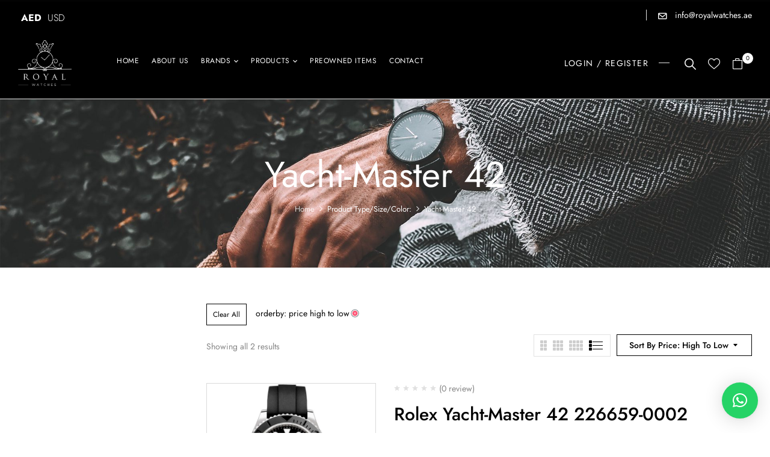

--- FILE ---
content_type: text/html; charset=UTF-8
request_url: https://royalwatches.ae/type-size-color/yacht-master-42/?orderby=price-desc&category-view-mode=list
body_size: 31908
content:
<!DOCTYPE html>
<html lang="en-US">
<!--<![endif]-->
<head>
    <!-- Google tag (gtag.js) -->
<script async src="https://www.googletagmanager.com/gtag/js?id=G-8450B2YZ7S"></script>
<script>
  window.dataLayer = window.dataLayer || [];
  function gtag(){dataLayer.push(arguments);}
  gtag('js', new Date());

  gtag('config', 'G-8450B2YZ7S');
</script>
	<meta charset="UTF-8">
	<meta name="viewport" content="width=device-width">
	<link rel="profile" href="//gmpg.org/xfn/11">
	<meta name='robots' content='index, follow, max-image-preview:large, max-snippet:-1, max-video-preview:-1' />

	<!-- This site is optimized with the Yoast SEO plugin v26.6 - https://yoast.com/wordpress/plugins/seo/ -->
	<title>Yacht-Master 42 Archives - Royal Watches LLC</title>
	<link rel="canonical" href="https://royalwatches.ae/type-size-color/yacht-master-42/" />
	<meta property="og:locale" content="en_US" />
	<meta property="og:type" content="article" />
	<meta property="og:title" content="Yacht-Master 42 Archives - Royal Watches LLC" />
	<meta property="og:url" content="https://royalwatches.ae/type-size-color/yacht-master-42/" />
	<meta property="og:site_name" content="Royal Watches LLC" />
	<meta name="twitter:card" content="summary_large_image" />
	<script type="application/ld+json" class="yoast-schema-graph">{"@context":"https://schema.org","@graph":[{"@type":"CollectionPage","@id":"https://royalwatches.ae/type-size-color/yacht-master-42/","url":"https://royalwatches.ae/type-size-color/yacht-master-42/","name":"Yacht-Master 42 Archives - Royal Watches LLC","isPartOf":{"@id":"https://royalwatches.ae/#website"},"primaryImageOfPage":{"@id":"https://royalwatches.ae/type-size-color/yacht-master-42/#primaryimage"},"image":{"@id":"https://royalwatches.ae/type-size-color/yacht-master-42/#primaryimage"},"thumbnailUrl":"https://royalwatches.ae/wp-content/uploads/2023/08/Rolex-Yacht-Master-42-1.webp","breadcrumb":{"@id":"https://royalwatches.ae/type-size-color/yacht-master-42/#breadcrumb"},"inLanguage":"en-US"},{"@type":"ImageObject","inLanguage":"en-US","@id":"https://royalwatches.ae/type-size-color/yacht-master-42/#primaryimage","url":"https://royalwatches.ae/wp-content/uploads/2023/08/Rolex-Yacht-Master-42-1.webp","contentUrl":"https://royalwatches.ae/wp-content/uploads/2023/08/Rolex-Yacht-Master-42-1.webp","width":600,"height":600},{"@type":"BreadcrumbList","@id":"https://royalwatches.ae/type-size-color/yacht-master-42/#breadcrumb","itemListElement":[{"@type":"ListItem","position":1,"name":"Home","item":"https://royalwatches.ae/"},{"@type":"ListItem","position":2,"name":"Yacht-Master 42"}]},{"@type":"WebSite","@id":"https://royalwatches.ae/#website","url":"https://royalwatches.ae/","name":"Royal Watches LLC","description":"Luxury Watch Brands","publisher":{"@id":"https://royalwatches.ae/#organization"},"potentialAction":[{"@type":"SearchAction","target":{"@type":"EntryPoint","urlTemplate":"https://royalwatches.ae/?s={search_term_string}"},"query-input":{"@type":"PropertyValueSpecification","valueRequired":true,"valueName":"search_term_string"}}],"inLanguage":"en-US"},{"@type":"Organization","@id":"https://royalwatches.ae/#organization","name":"Royal Watches LLC","url":"https://royalwatches.ae/","logo":{"@type":"ImageObject","inLanguage":"en-US","@id":"https://royalwatches.ae/#/schema/logo/image/","url":"https://royalwatches.ae/wp-content/uploads/2023/10/royal-watches-300x255-1.png","contentUrl":"https://royalwatches.ae/wp-content/uploads/2023/10/royal-watches-300x255-1.png","width":300,"height":255,"caption":"Royal Watches LLC"},"image":{"@id":"https://royalwatches.ae/#/schema/logo/image/"},"sameAs":["https://www.facebook.com/royalwatches2014","https://in.pinterest.com/03iidwmmgn8hgblfppt3aetb3o1rjz/?invite_code=caed6c4b0bf6460b8bcacfc8b995248e&sender=951174521207985277"]}]}</script>
	<!-- / Yoast SEO plugin. -->


<link rel='dns-prefetch' href='//fonts.googleapis.com' />
<link rel="alternate" type="application/rss+xml" title="Royal Watches LLC &raquo; Feed" href="https://royalwatches.ae/feed/" />
<link rel="alternate" type="application/rss+xml" title="Royal Watches LLC &raquo; Comments Feed" href="https://royalwatches.ae/comments/feed/" />
<link rel="alternate" type="application/rss+xml" title="Royal Watches LLC &raquo; Yacht-Master 42 Type/Size/Color: Feed" href="https://royalwatches.ae/type-size-color/yacht-master-42/feed/" />
		<style>
			.lazyload,
			.lazyloading {
				max-width: 100%;
			}
		</style>
		<style id='wp-img-auto-sizes-contain-inline-css' type='text/css'>
img:is([sizes=auto i],[sizes^="auto," i]){contain-intrinsic-size:3000px 1500px}
/*# sourceURL=wp-img-auto-sizes-contain-inline-css */
</style>
<link rel='stylesheet' id='woocommerce-multi-currency-css' href='https://royalwatches.ae/wp-content/plugins/woocommerce-multi-currency/css/woocommerce-multi-currency.min.css?ver=2.2.4' type='text/css' media='all' />
<style id='woocommerce-multi-currency-inline-css' type='text/css'>
.woocommerce-multi-currency .wmc-list-currencies .wmc-currency.wmc-active,.woocommerce-multi-currency .wmc-list-currencies .wmc-currency:hover {background: #f78080 !important;}
		.woocommerce-multi-currency .wmc-list-currencies .wmc-currency,.woocommerce-multi-currency .wmc-title, .woocommerce-multi-currency.wmc-price-switcher a {background: #212121 !important;}
		.woocommerce-multi-currency .wmc-title, .woocommerce-multi-currency .wmc-list-currencies .wmc-currency span,.woocommerce-multi-currency .wmc-list-currencies .wmc-currency a,.woocommerce-multi-currency.wmc-price-switcher a {color: #ffffff !important;}.woocommerce-multi-currency.wmc-shortcode .wmc-currency{background-color:#ffffff;color:#212121}.woocommerce-multi-currency.wmc-shortcode .wmc-currency.wmc-active,.woocommerce-multi-currency.wmc-shortcode .wmc-current-currency{background-color:#ffffff;color:#212121}.woocommerce-multi-currency.wmc-shortcode.vertical-currency-symbols-circle:not(.wmc-currency-trigger-click) .wmc-currency-wrapper:hover .wmc-sub-currency,.woocommerce-multi-currency.wmc-shortcode.vertical-currency-symbols-circle.wmc-currency-trigger-click .wmc-sub-currency{animation: height_slide 100ms;}@keyframes height_slide {0% {height: 0;} 100% {height: 100%;} }
/*# sourceURL=woocommerce-multi-currency-inline-css */
</style>
<link rel='stylesheet' id='sbi_styles-css' href='https://royalwatches.ae/wp-content/plugins/instagram-feed/css/sbi-styles.min.css?ver=6.10.0' type='text/css' media='all' />
<style id='wp-emoji-styles-inline-css' type='text/css'>

	img.wp-smiley, img.emoji {
		display: inline !important;
		border: none !important;
		box-shadow: none !important;
		height: 1em !important;
		width: 1em !important;
		margin: 0 0.07em !important;
		vertical-align: -0.1em !important;
		background: none !important;
		padding: 0 !important;
	}
/*# sourceURL=wp-emoji-styles-inline-css */
</style>
<link rel='stylesheet' id='wp-block-library-css' href='https://royalwatches.ae/wp-includes/css/dist/block-library/style.min.css?ver=6.9' type='text/css' media='all' />
<style id='classic-theme-styles-inline-css' type='text/css'>
/*! This file is auto-generated */
.wp-block-button__link{color:#fff;background-color:#32373c;border-radius:9999px;box-shadow:none;text-decoration:none;padding:calc(.667em + 2px) calc(1.333em + 2px);font-size:1.125em}.wp-block-file__button{background:#32373c;color:#fff;text-decoration:none}
/*# sourceURL=/wp-includes/css/classic-themes.min.css */
</style>
<style id='global-styles-inline-css' type='text/css'>
:root{--wp--preset--aspect-ratio--square: 1;--wp--preset--aspect-ratio--4-3: 4/3;--wp--preset--aspect-ratio--3-4: 3/4;--wp--preset--aspect-ratio--3-2: 3/2;--wp--preset--aspect-ratio--2-3: 2/3;--wp--preset--aspect-ratio--16-9: 16/9;--wp--preset--aspect-ratio--9-16: 9/16;--wp--preset--color--black: #000000;--wp--preset--color--cyan-bluish-gray: #abb8c3;--wp--preset--color--white: #ffffff;--wp--preset--color--pale-pink: #f78da7;--wp--preset--color--vivid-red: #cf2e2e;--wp--preset--color--luminous-vivid-orange: #ff6900;--wp--preset--color--luminous-vivid-amber: #fcb900;--wp--preset--color--light-green-cyan: #7bdcb5;--wp--preset--color--vivid-green-cyan: #00d084;--wp--preset--color--pale-cyan-blue: #8ed1fc;--wp--preset--color--vivid-cyan-blue: #0693e3;--wp--preset--color--vivid-purple: #9b51e0;--wp--preset--gradient--vivid-cyan-blue-to-vivid-purple: linear-gradient(135deg,rgb(6,147,227) 0%,rgb(155,81,224) 100%);--wp--preset--gradient--light-green-cyan-to-vivid-green-cyan: linear-gradient(135deg,rgb(122,220,180) 0%,rgb(0,208,130) 100%);--wp--preset--gradient--luminous-vivid-amber-to-luminous-vivid-orange: linear-gradient(135deg,rgb(252,185,0) 0%,rgb(255,105,0) 100%);--wp--preset--gradient--luminous-vivid-orange-to-vivid-red: linear-gradient(135deg,rgb(255,105,0) 0%,rgb(207,46,46) 100%);--wp--preset--gradient--very-light-gray-to-cyan-bluish-gray: linear-gradient(135deg,rgb(238,238,238) 0%,rgb(169,184,195) 100%);--wp--preset--gradient--cool-to-warm-spectrum: linear-gradient(135deg,rgb(74,234,220) 0%,rgb(151,120,209) 20%,rgb(207,42,186) 40%,rgb(238,44,130) 60%,rgb(251,105,98) 80%,rgb(254,248,76) 100%);--wp--preset--gradient--blush-light-purple: linear-gradient(135deg,rgb(255,206,236) 0%,rgb(152,150,240) 100%);--wp--preset--gradient--blush-bordeaux: linear-gradient(135deg,rgb(254,205,165) 0%,rgb(254,45,45) 50%,rgb(107,0,62) 100%);--wp--preset--gradient--luminous-dusk: linear-gradient(135deg,rgb(255,203,112) 0%,rgb(199,81,192) 50%,rgb(65,88,208) 100%);--wp--preset--gradient--pale-ocean: linear-gradient(135deg,rgb(255,245,203) 0%,rgb(182,227,212) 50%,rgb(51,167,181) 100%);--wp--preset--gradient--electric-grass: linear-gradient(135deg,rgb(202,248,128) 0%,rgb(113,206,126) 100%);--wp--preset--gradient--midnight: linear-gradient(135deg,rgb(2,3,129) 0%,rgb(40,116,252) 100%);--wp--preset--font-size--small: 13px;--wp--preset--font-size--medium: 20px;--wp--preset--font-size--large: 36px;--wp--preset--font-size--x-large: 42px;--wp--preset--spacing--20: 0.44rem;--wp--preset--spacing--30: 0.67rem;--wp--preset--spacing--40: 1rem;--wp--preset--spacing--50: 1.5rem;--wp--preset--spacing--60: 2.25rem;--wp--preset--spacing--70: 3.38rem;--wp--preset--spacing--80: 5.06rem;--wp--preset--shadow--natural: 6px 6px 9px rgba(0, 0, 0, 0.2);--wp--preset--shadow--deep: 12px 12px 50px rgba(0, 0, 0, 0.4);--wp--preset--shadow--sharp: 6px 6px 0px rgba(0, 0, 0, 0.2);--wp--preset--shadow--outlined: 6px 6px 0px -3px rgb(255, 255, 255), 6px 6px rgb(0, 0, 0);--wp--preset--shadow--crisp: 6px 6px 0px rgb(0, 0, 0);}:where(.is-layout-flex){gap: 0.5em;}:where(.is-layout-grid){gap: 0.5em;}body .is-layout-flex{display: flex;}.is-layout-flex{flex-wrap: wrap;align-items: center;}.is-layout-flex > :is(*, div){margin: 0;}body .is-layout-grid{display: grid;}.is-layout-grid > :is(*, div){margin: 0;}:where(.wp-block-columns.is-layout-flex){gap: 2em;}:where(.wp-block-columns.is-layout-grid){gap: 2em;}:where(.wp-block-post-template.is-layout-flex){gap: 1.25em;}:where(.wp-block-post-template.is-layout-grid){gap: 1.25em;}.has-black-color{color: var(--wp--preset--color--black) !important;}.has-cyan-bluish-gray-color{color: var(--wp--preset--color--cyan-bluish-gray) !important;}.has-white-color{color: var(--wp--preset--color--white) !important;}.has-pale-pink-color{color: var(--wp--preset--color--pale-pink) !important;}.has-vivid-red-color{color: var(--wp--preset--color--vivid-red) !important;}.has-luminous-vivid-orange-color{color: var(--wp--preset--color--luminous-vivid-orange) !important;}.has-luminous-vivid-amber-color{color: var(--wp--preset--color--luminous-vivid-amber) !important;}.has-light-green-cyan-color{color: var(--wp--preset--color--light-green-cyan) !important;}.has-vivid-green-cyan-color{color: var(--wp--preset--color--vivid-green-cyan) !important;}.has-pale-cyan-blue-color{color: var(--wp--preset--color--pale-cyan-blue) !important;}.has-vivid-cyan-blue-color{color: var(--wp--preset--color--vivid-cyan-blue) !important;}.has-vivid-purple-color{color: var(--wp--preset--color--vivid-purple) !important;}.has-black-background-color{background-color: var(--wp--preset--color--black) !important;}.has-cyan-bluish-gray-background-color{background-color: var(--wp--preset--color--cyan-bluish-gray) !important;}.has-white-background-color{background-color: var(--wp--preset--color--white) !important;}.has-pale-pink-background-color{background-color: var(--wp--preset--color--pale-pink) !important;}.has-vivid-red-background-color{background-color: var(--wp--preset--color--vivid-red) !important;}.has-luminous-vivid-orange-background-color{background-color: var(--wp--preset--color--luminous-vivid-orange) !important;}.has-luminous-vivid-amber-background-color{background-color: var(--wp--preset--color--luminous-vivid-amber) !important;}.has-light-green-cyan-background-color{background-color: var(--wp--preset--color--light-green-cyan) !important;}.has-vivid-green-cyan-background-color{background-color: var(--wp--preset--color--vivid-green-cyan) !important;}.has-pale-cyan-blue-background-color{background-color: var(--wp--preset--color--pale-cyan-blue) !important;}.has-vivid-cyan-blue-background-color{background-color: var(--wp--preset--color--vivid-cyan-blue) !important;}.has-vivid-purple-background-color{background-color: var(--wp--preset--color--vivid-purple) !important;}.has-black-border-color{border-color: var(--wp--preset--color--black) !important;}.has-cyan-bluish-gray-border-color{border-color: var(--wp--preset--color--cyan-bluish-gray) !important;}.has-white-border-color{border-color: var(--wp--preset--color--white) !important;}.has-pale-pink-border-color{border-color: var(--wp--preset--color--pale-pink) !important;}.has-vivid-red-border-color{border-color: var(--wp--preset--color--vivid-red) !important;}.has-luminous-vivid-orange-border-color{border-color: var(--wp--preset--color--luminous-vivid-orange) !important;}.has-luminous-vivid-amber-border-color{border-color: var(--wp--preset--color--luminous-vivid-amber) !important;}.has-light-green-cyan-border-color{border-color: var(--wp--preset--color--light-green-cyan) !important;}.has-vivid-green-cyan-border-color{border-color: var(--wp--preset--color--vivid-green-cyan) !important;}.has-pale-cyan-blue-border-color{border-color: var(--wp--preset--color--pale-cyan-blue) !important;}.has-vivid-cyan-blue-border-color{border-color: var(--wp--preset--color--vivid-cyan-blue) !important;}.has-vivid-purple-border-color{border-color: var(--wp--preset--color--vivid-purple) !important;}.has-vivid-cyan-blue-to-vivid-purple-gradient-background{background: var(--wp--preset--gradient--vivid-cyan-blue-to-vivid-purple) !important;}.has-light-green-cyan-to-vivid-green-cyan-gradient-background{background: var(--wp--preset--gradient--light-green-cyan-to-vivid-green-cyan) !important;}.has-luminous-vivid-amber-to-luminous-vivid-orange-gradient-background{background: var(--wp--preset--gradient--luminous-vivid-amber-to-luminous-vivid-orange) !important;}.has-luminous-vivid-orange-to-vivid-red-gradient-background{background: var(--wp--preset--gradient--luminous-vivid-orange-to-vivid-red) !important;}.has-very-light-gray-to-cyan-bluish-gray-gradient-background{background: var(--wp--preset--gradient--very-light-gray-to-cyan-bluish-gray) !important;}.has-cool-to-warm-spectrum-gradient-background{background: var(--wp--preset--gradient--cool-to-warm-spectrum) !important;}.has-blush-light-purple-gradient-background{background: var(--wp--preset--gradient--blush-light-purple) !important;}.has-blush-bordeaux-gradient-background{background: var(--wp--preset--gradient--blush-bordeaux) !important;}.has-luminous-dusk-gradient-background{background: var(--wp--preset--gradient--luminous-dusk) !important;}.has-pale-ocean-gradient-background{background: var(--wp--preset--gradient--pale-ocean) !important;}.has-electric-grass-gradient-background{background: var(--wp--preset--gradient--electric-grass) !important;}.has-midnight-gradient-background{background: var(--wp--preset--gradient--midnight) !important;}.has-small-font-size{font-size: var(--wp--preset--font-size--small) !important;}.has-medium-font-size{font-size: var(--wp--preset--font-size--medium) !important;}.has-large-font-size{font-size: var(--wp--preset--font-size--large) !important;}.has-x-large-font-size{font-size: var(--wp--preset--font-size--x-large) !important;}
:where(.wp-block-post-template.is-layout-flex){gap: 1.25em;}:where(.wp-block-post-template.is-layout-grid){gap: 1.25em;}
:where(.wp-block-term-template.is-layout-flex){gap: 1.25em;}:where(.wp-block-term-template.is-layout-grid){gap: 1.25em;}
:where(.wp-block-columns.is-layout-flex){gap: 2em;}:where(.wp-block-columns.is-layout-grid){gap: 2em;}
:root :where(.wp-block-pullquote){font-size: 1.5em;line-height: 1.6;}
/*# sourceURL=global-styles-inline-css */
</style>
<link rel='stylesheet' id='contact-form-7-css' href='https://royalwatches.ae/wp-content/plugins/contact-form-7/includes/css/styles.css?ver=6.1.4' type='text/css' media='all' />
<link rel='stylesheet' id='woof-css' href='https://royalwatches.ae/wp-content/plugins/woocommerce-products-filter/css/front.css?ver=1.3.7.4' type='text/css' media='all' />
<style id='woof-inline-css' type='text/css'>

.woof_products_top_panel li span, .woof_products_top_panel2 li span{background: url(https://royalwatches.ae/wp-content/plugins/woocommerce-products-filter/img/delete.png);background-size: 14px 14px;background-repeat: no-repeat;background-position: right;}
.woof_edit_view{
                    display: none;
                }
.woof_reset_button_2{
background-color: transparent;
    border: 1px solid #000;
    padding: 1px 10px;
    cursor: pointer;
    font-size: 12px;
}
.woof_label_count{
color:#000 !important
}
.irs--round .irs-handle{
border-color:#000 !important
}
.irs--round .irs-from, .irs--round .irs-to, .irs--round .irs-single,
.irs--round .irs-bar{
background-color:#000 !important
}
.irs--round .irs-from:before, .irs--round .irs-to:before, .irs--round .irs-single:before{
border-top-color:#000 !important
}
.woof_list.woof_list_label{
display: grid;
    grid-template-columns: 1fr 1fr 1fr;
    gap: 5px;
}
.woof_list.woof_list_label li{
padding: 0 !important;
}
.woof_list_label li .woof_label_term:hover, .woof_list_label li .woof_label_term.checked{
    background-color: #000 !important;
    border-color: #000 !important;
}
.woof_list_label .woof_label_term{
background-color: #ffffff !important;
    border: 1px solid #a9a9a9 !important;
}
@media(max-width:768px){
.woof_list.woof_list_label{
    grid-template-columns: 1fr 1fr;
}
}
/*# sourceURL=woof-inline-css */
</style>
<link rel='stylesheet' id='chosen-drop-down-css' href='https://royalwatches.ae/wp-content/plugins/woocommerce-products-filter/js/chosen/chosen.min.css?ver=1.3.7.4' type='text/css' media='all' />
<link rel='stylesheet' id='plainoverlay-css' href='https://royalwatches.ae/wp-content/plugins/woocommerce-products-filter/css/plainoverlay.css?ver=1.3.7.4' type='text/css' media='all' />
<link rel='stylesheet' id='icheck-jquery-color-flat-css' href='https://royalwatches.ae/wp-content/plugins/woocommerce-products-filter/js/icheck/skins/flat/_all.css?ver=1.3.7.4' type='text/css' media='all' />
<link rel='stylesheet' id='icheck-jquery-color-square-css' href='https://royalwatches.ae/wp-content/plugins/woocommerce-products-filter/js/icheck/skins/square/_all.css?ver=1.3.7.4' type='text/css' media='all' />
<link rel='stylesheet' id='icheck-jquery-color-minimal-css' href='https://royalwatches.ae/wp-content/plugins/woocommerce-products-filter/js/icheck/skins/minimal/_all.css?ver=1.3.7.4' type='text/css' media='all' />
<link rel='stylesheet' id='woof_by_author_html_items-css' href='https://royalwatches.ae/wp-content/plugins/woocommerce-products-filter/ext/by_author/css/by_author.css?ver=1.3.7.4' type='text/css' media='all' />
<link rel='stylesheet' id='woof_by_instock_html_items-css' href='https://royalwatches.ae/wp-content/plugins/woocommerce-products-filter/ext/by_instock/css/by_instock.css?ver=1.3.7.4' type='text/css' media='all' />
<link rel='stylesheet' id='woof_by_onsales_html_items-css' href='https://royalwatches.ae/wp-content/plugins/woocommerce-products-filter/ext/by_onsales/css/by_onsales.css?ver=1.3.7.4' type='text/css' media='all' />
<link rel='stylesheet' id='woof_by_text_html_items-css' href='https://royalwatches.ae/wp-content/plugins/woocommerce-products-filter/ext/by_text/assets/css/front.css?ver=1.3.7.4' type='text/css' media='all' />
<link rel='stylesheet' id='woof_label_html_items-css' href='https://royalwatches.ae/wp-content/plugins/woocommerce-products-filter/ext/label/css/html_types/label.css?ver=1.3.7.4' type='text/css' media='all' />
<link rel='stylesheet' id='woof_select_radio_check_html_items-css' href='https://royalwatches.ae/wp-content/plugins/woocommerce-products-filter/ext/select_radio_check/css/html_types/select_radio_check.css?ver=1.3.7.4' type='text/css' media='all' />
<link rel='stylesheet' id='woof_sd_html_items_checkbox-css' href='https://royalwatches.ae/wp-content/plugins/woocommerce-products-filter/ext/smart_designer/css/elements/checkbox.css?ver=1.3.7.4' type='text/css' media='all' />
<link rel='stylesheet' id='woof_sd_html_items_radio-css' href='https://royalwatches.ae/wp-content/plugins/woocommerce-products-filter/ext/smart_designer/css/elements/radio.css?ver=1.3.7.4' type='text/css' media='all' />
<link rel='stylesheet' id='woof_sd_html_items_switcher-css' href='https://royalwatches.ae/wp-content/plugins/woocommerce-products-filter/ext/smart_designer/css/elements/switcher.css?ver=1.3.7.4' type='text/css' media='all' />
<link rel='stylesheet' id='woof_sd_html_items_color-css' href='https://royalwatches.ae/wp-content/plugins/woocommerce-products-filter/ext/smart_designer/css/elements/color.css?ver=1.3.7.4' type='text/css' media='all' />
<link rel='stylesheet' id='woof_sd_html_items_tooltip-css' href='https://royalwatches.ae/wp-content/plugins/woocommerce-products-filter/ext/smart_designer/css/tooltip.css?ver=1.3.7.4' type='text/css' media='all' />
<link rel='stylesheet' id='woof_sd_html_items_front-css' href='https://royalwatches.ae/wp-content/plugins/woocommerce-products-filter/ext/smart_designer/css/front.css?ver=1.3.7.4' type='text/css' media='all' />
<link rel='stylesheet' id='woof-switcher23-css' href='https://royalwatches.ae/wp-content/plugins/woocommerce-products-filter/css/switcher.css?ver=1.3.7.4' type='text/css' media='all' />
<style id='woocommerce-inline-inline-css' type='text/css'>
.woocommerce form .form-row .required { visibility: visible; }
/*# sourceURL=woocommerce-inline-inline-css */
</style>
<link rel='stylesheet' id='bwp_woocommerce_filter_products-css' href='https://royalwatches.ae/wp-content/plugins/wpbingo/assets/css/bwp_ajax_filter.css?ver=6.9' type='text/css' media='all' />
<link rel='stylesheet' id='buy-together-frontend-css' href='https://royalwatches.ae/wp-content/plugins/wpbingo/lib/buy-together/assets/css/frontend.css?ver=6.9' type='text/css' media='all' />
<link rel='stylesheet' id='bwp_lookbook_css-css' href='https://royalwatches.ae/wp-content/plugins/wpbingo/assets/css/bwp_lookbook.css?ver=6.9' type='text/css' media='all' />
<link rel='stylesheet' id='grw-public-main-css-css' href='https://royalwatches.ae/wp-content/plugins/widget-google-reviews/assets/css/public-main.css?ver=6.9' type='text/css' media='all' />
<link rel='stylesheet' id='perfect-scrollbar-css' href='https://royalwatches.ae/wp-content/plugins/woo-smart-wishlist/assets/libs/perfect-scrollbar/css/perfect-scrollbar.min.css?ver=6.9' type='text/css' media='all' />
<link rel='stylesheet' id='perfect-scrollbar-wpc-css' href='https://royalwatches.ae/wp-content/plugins/woo-smart-wishlist/assets/libs/perfect-scrollbar/css/custom-theme.css?ver=6.9' type='text/css' media='all' />
<link rel='stylesheet' id='woosw-icons-css' href='https://royalwatches.ae/wp-content/plugins/woo-smart-wishlist/assets/css/icons.css?ver=5.0.8' type='text/css' media='all' />
<link rel='stylesheet' id='woosw-frontend-css' href='https://royalwatches.ae/wp-content/plugins/woo-smart-wishlist/assets/css/frontend.css?ver=5.0.8' type='text/css' media='all' />
<style id='woosw-frontend-inline-css' type='text/css'>
.woosw-popup .woosw-popup-inner .woosw-popup-content .woosw-popup-content-bot .woosw-notice { background-color: #5fbd74; } .woosw-popup .woosw-popup-inner .woosw-popup-content .woosw-popup-content-bot .woosw-popup-content-bot-inner a:hover { color: #5fbd74; border-color: #5fbd74; } 
/*# sourceURL=woosw-frontend-inline-css */
</style>
<link rel='stylesheet' id='wrish-wp-fonts-jost-css' href='https://fonts.googleapis.com/css2?family=Jost%3Aital%2Cwght%400%2C100%3B0%2C200%3B0%2C300%3B0%2C400%3B0%2C500%3B0%2C600%3B0%2C700%3B1%2C100%3B1%2C200%3B1%2C300%3B1%2C400%3B1%2C500%3B1%2C600%3B1%2C700&#038;display=swap&#038;ver=6.9' type='text/css' media='all' />
<link rel='stylesheet' id='wrish-wp-fonts-marcellus-css' href='https://fonts.googleapis.com/css2?family=Marcellus&#038;display=swap&#038;ver=6.9' type='text/css' media='all' />
<link rel='stylesheet' id='wrish-style-css' href='https://royalwatches.ae/wp-content/themes/wrish-child/style.css?ver=6.9' type='text/css' media='all' />
<link rel='stylesheet' id='bootstrap-css' href='https://royalwatches.ae/wp-content/themes/wrish/css/bootstrap.css?ver=6.9' type='text/css' media='all' />
<link rel='stylesheet' id='circlestime-css' href='https://royalwatches.ae/wp-content/themes/wrish/css/jquery.circlestime.css' type='text/css' media='all' />
<link rel='stylesheet' id='mmenu-all-css' href='https://royalwatches.ae/wp-content/themes/wrish/css/jquery.mmenu.all.css?ver=6.9' type='text/css' media='all' />
<link rel='stylesheet' id='slick-css' href='https://royalwatches.ae/wp-content/themes/wrish/css/slick/slick.css' type='text/css' media='all' />
<link rel='stylesheet' id='font-awesome-css' href='https://royalwatches.ae/wp-content/plugins/elementor/assets/lib/font-awesome/css/font-awesome.min.css?ver=4.7.0' type='text/css' media='all' />
<link rel='stylesheet' id='materia-css' href='https://royalwatches.ae/wp-content/themes/wrish/css/materia.css?ver=6.9' type='text/css' media='all' />
<link rel='stylesheet' id='elegant-css' href='https://royalwatches.ae/wp-content/themes/wrish/css/elegant.css?ver=6.9' type='text/css' media='all' />
<link rel='stylesheet' id='wpbingo-css' href='https://royalwatches.ae/wp-content/themes/wrish/css/wpbingo.css?ver=6.9' type='text/css' media='all' />
<link rel='stylesheet' id='photoswipe-css' href='https://royalwatches.ae/wp-content/plugins/woocommerce/assets/css/photoswipe/photoswipe.min.css?ver=10.4.3' type='text/css' media='all' />
<link rel='stylesheet' id='wpbingo2-css' href='https://royalwatches.ae/wp-content/themes/wrish/css/wpbingo2.css?ver=6.9' type='text/css' media='all' />
<link rel='stylesheet' id='icomoon-css' href='https://royalwatches.ae/wp-content/themes/wrish/css/icomoon.css?ver=6.9' type='text/css' media='all' />
<link rel='stylesheet' id='wrish-style-template-css' href='https://royalwatches.ae/wp-content/themes/wrish/css/template.css?ver=6.9' type='text/css' media='all' />
<link rel='stylesheet' id='tawcvs-frontend-css' href='https://royalwatches.ae/wp-content/plugins/variation-swatches-for-woocommerce/assets/css/frontend.css?ver=2.2.5' type='text/css' media='all' />
<link rel='stylesheet' id='styles-child-css' href='https://royalwatches.ae/wp-content/themes/wrish-child/style.css?ver=6.9' type='text/css' media='all' />
<script type="text/template" id="tmpl-variation-template">
	<div class="woocommerce-variation-description">{{{ data.variation.variation_description }}}</div>
	<div class="woocommerce-variation-price">{{{ data.variation.price_html }}}</div>
	<div class="woocommerce-variation-availability">{{{ data.variation.availability_html }}}</div>
</script>
<script type="text/template" id="tmpl-unavailable-variation-template">
	<p role="alert">Sorry, this product is unavailable. Please choose a different combination.</p>
</script>
<script type="text/javascript" src="https://royalwatches.ae/wp-includes/js/jquery/jquery.min.js?ver=3.7.1" id="jquery-core-js"></script>
<script type="text/javascript" src="https://royalwatches.ae/wp-includes/js/jquery/jquery-migrate.min.js?ver=3.4.1" id="jquery-migrate-js"></script>
<script type="text/javascript" id="woocommerce-multi-currency-js-extra">
/* <![CDATA[ */
var wooMultiCurrencyParams = {"enableCacheCompatible":"0","ajaxUrl":"https://royalwatches.ae/wp-admin/admin-ajax.php","switchByJS":"1","extra_params":[],"current_currency":"AED","currencyByPaymentImmediately":"","click_to_expand_currencies_bar":""};
//# sourceURL=woocommerce-multi-currency-js-extra
/* ]]> */
</script>
<script type="text/javascript" src="https://royalwatches.ae/wp-content/plugins/woocommerce-multi-currency/js/woocommerce-multi-currency.min.js?ver=2.2.4" id="woocommerce-multi-currency-js"></script>
<script type="text/javascript" id="woof-husky-js-extra">
/* <![CDATA[ */
var woof_husky_txt = {"ajax_url":"https://royalwatches.ae/wp-admin/admin-ajax.php","plugin_uri":"https://royalwatches.ae/wp-content/plugins/woocommerce-products-filter/ext/by_text/","loader":"https://royalwatches.ae/wp-content/plugins/woocommerce-products-filter/ext/by_text/assets/img/ajax-loader.gif","not_found":"Nothing found!","prev":"Prev","next":"Next","site_link":"https://royalwatches.ae","default_data":{"placeholder":"Search Product","behavior":"title_or_content_or_excerpt","search_by_full_word":"0","autocomplete":1,"how_to_open_links":"0","taxonomy_compatibility":"0","sku_compatibility":"1","custom_fields":"","search_desc_variant":"0","view_text_length":"10","min_symbols":"3","max_posts":"10","image":"","notes_for_customer":"","template":"","max_open_height":"300","page":0}};
//# sourceURL=woof-husky-js-extra
/* ]]> */
</script>
<script type="text/javascript" src="https://royalwatches.ae/wp-content/plugins/woocommerce-products-filter/ext/by_text/assets/js/husky.js?ver=1.3.7.4" id="woof-husky-js"></script>
<script type="text/javascript" src="https://royalwatches.ae/wp-content/plugins/woocommerce/assets/js/jquery-blockui/jquery.blockUI.min.js?ver=2.7.0-wc.10.4.3" id="wc-jquery-blockui-js" defer="defer" data-wp-strategy="defer"></script>
<script type="text/javascript" id="wc-add-to-cart-js-extra">
/* <![CDATA[ */
var wc_add_to_cart_params = {"ajax_url":"/wp-admin/admin-ajax.php","wc_ajax_url":"/?wc-ajax=%%endpoint%%","i18n_view_cart":"View cart","cart_url":"https://royalwatches.ae/cart/","is_cart":"","cart_redirect_after_add":"no"};
//# sourceURL=wc-add-to-cart-js-extra
/* ]]> */
</script>
<script type="text/javascript" src="https://royalwatches.ae/wp-content/plugins/woocommerce/assets/js/frontend/add-to-cart.min.js?ver=10.4.3" id="wc-add-to-cart-js" defer="defer" data-wp-strategy="defer"></script>
<script type="text/javascript" src="https://royalwatches.ae/wp-content/plugins/woocommerce/assets/js/js-cookie/js.cookie.min.js?ver=2.1.4-wc.10.4.3" id="wc-js-cookie-js" data-wp-strategy="defer"></script>
<script type="text/javascript" id="woocommerce-js-extra">
/* <![CDATA[ */
var woocommerce_params = {"ajax_url":"/wp-admin/admin-ajax.php","wc_ajax_url":"/?wc-ajax=%%endpoint%%","i18n_password_show":"Show password","i18n_password_hide":"Hide password"};
//# sourceURL=woocommerce-js-extra
/* ]]> */
</script>
<script type="text/javascript" src="https://royalwatches.ae/wp-content/plugins/woocommerce/assets/js/frontend/woocommerce.min.js?ver=10.4.3" id="woocommerce-js" defer="defer" data-wp-strategy="defer"></script>
<script type="text/javascript" id="buy-together-frontend-js-extra">
/* <![CDATA[ */
var buy_together = {"ajaxurl":"https://royalwatches.ae/wp-admin/admin-ajax.php","security":"039b1f59d9","text":{"for_num_of_items":"For {{number}} item(s)","add_to_cart_text":"Add All To Cart","adding_to_cart_text":"Adding To Cart...","view_cart":"View cart","no_product_selected_text":"You must select at least one product","add_to_cart_success":"{{number}} product(s) was successfully added to your cart.","add_to_cart_fail_single":"One product is out of stock.","add_to_cart_fail_plural":"{{number}} products were out of stocks."},"price_format":"%1$s%2$s","price_decimals":"2","price_thousand_separator":",","price_decimal_separator":".","currency_symbol":"AED","wc_tax_enabled":"","cart_url":"https://royalwatches.ae/cart/","ex_tax_or_vat":""};
//# sourceURL=buy-together-frontend-js-extra
/* ]]> */
</script>
<script type="text/javascript" src="https://royalwatches.ae/wp-content/plugins/wpbingo/lib/buy-together/assets/js/frontend.js" id="buy-together-frontend-js"></script>
<script type="text/javascript" defer="defer" src="https://royalwatches.ae/wp-content/plugins/widget-google-reviews/assets/js/public-main.js?ver=6.9" id="grw-public-main-js-js"></script>
<script type="text/javascript" src="https://royalwatches.ae/wp-content/plugins/woocommerce/assets/js/photoswipe/photoswipe.min.js?ver=4.1.1-wc.10.4.3" id="wc-photoswipe-js" defer="defer" data-wp-strategy="defer"></script>
<script type="text/javascript" src="https://royalwatches.ae/wp-content/plugins/woocommerce/assets/js/photoswipe/photoswipe-ui-default.min.js?ver=4.1.1-wc.10.4.3" id="wc-photoswipe-ui-default-js" defer="defer" data-wp-strategy="defer"></script>
<script type="text/javascript" src="https://royalwatches.ae/wp-includes/js/underscore.min.js?ver=1.13.7" id="underscore-js"></script>
<script type="text/javascript" id="wp-util-js-extra">
/* <![CDATA[ */
var _wpUtilSettings = {"ajax":{"url":"/wp-admin/admin-ajax.php"}};
//# sourceURL=wp-util-js-extra
/* ]]> */
</script>
<script type="text/javascript" src="https://royalwatches.ae/wp-includes/js/wp-util.min.js?ver=6.9" id="wp-util-js"></script>
<script type="text/javascript" id="wc-add-to-cart-variation-js-extra">
/* <![CDATA[ */
var wc_add_to_cart_variation_params = {"wc_ajax_url":"/?wc-ajax=%%endpoint%%","i18n_no_matching_variations_text":"Sorry, no products matched your selection. Please choose a different combination.","i18n_make_a_selection_text":"Please select some product options before adding this product to your cart.","i18n_unavailable_text":"Sorry, this product is unavailable. Please choose a different combination.","i18n_reset_alert_text":"Your selection has been reset. Please select some product options before adding this product to your cart."};
//# sourceURL=wc-add-to-cart-variation-js-extra
/* ]]> */
</script>
<script type="text/javascript" src="https://royalwatches.ae/wp-content/plugins/woocommerce/assets/js/frontend/add-to-cart-variation.min.js?ver=10.4.3" id="wc-add-to-cart-variation-js" defer="defer" data-wp-strategy="defer"></script>
<script type="text/javascript" id="woocommerce-multi-currency-switcher-js-extra">
/* <![CDATA[ */
var _woocommerce_multi_currency_params = {"use_session":"0","do_not_reload_page":"","ajax_url":"https://royalwatches.ae/wp-admin/admin-ajax.php","posts_submit":"0","switch_by_js":"1"};
//# sourceURL=woocommerce-multi-currency-switcher-js-extra
/* ]]> */
</script>
<script type="text/javascript" src="https://royalwatches.ae/wp-content/plugins/woocommerce-multi-currency/js/woocommerce-multi-currency-switcher.min.js?ver=2.2.4" id="woocommerce-multi-currency-switcher-js"></script>
<link rel="https://api.w.org/" href="https://royalwatches.ae/wp-json/" /><link rel="EditURI" type="application/rsd+xml" title="RSD" href="https://royalwatches.ae/xmlrpc.php?rsd" />
<meta name="generator" content="WordPress 6.9" />
<meta name="generator" content="WooCommerce 10.4.3" />
<meta name="generator" content="Redux 4.5.9" />		<script>
			document.documentElement.className = document.documentElement.className.replace('no-js', 'js');
		</script>
				<style>
			.no-js img.lazyload {
				display: none;
			}

			figure.wp-block-image img.lazyloading {
				min-width: 150px;
			}

			.lazyload,
			.lazyloading {
				--smush-placeholder-width: 100px;
				--smush-placeholder-aspect-ratio: 1/1;
				width: var(--smush-image-width, var(--smush-placeholder-width)) !important;
				aspect-ratio: var(--smush-image-aspect-ratio, var(--smush-placeholder-aspect-ratio)) !important;
			}

						.lazyload, .lazyloading {
				opacity: 0;
			}

			.lazyloaded {
				opacity: 1;
				transition: opacity 400ms;
				transition-delay: 0ms;
			}

					</style>
			<noscript><style>.woocommerce-product-gallery{ opacity: 1 !important; }</style></noscript>
	<meta name="generator" content="Elementor 3.33.6; features: additional_custom_breakpoints; settings: css_print_method-external, google_font-enabled, font_display-swap">
            <style>
                .woocommerce div.product .cart.variations_form .tawcvs-swatches,
                .woocommerce:not(.archive) li.product .cart.variations_form .tawcvs-swatches,
                .woocommerce.single-product .cart.variations_form .tawcvs-swatches,
                .wc-product-table-wrapper .cart.variations_form .tawcvs-swatches,
                .woocommerce.archive .cart.variations_form .tawcvs-swatches {
                    margin-top: 0px;
                    margin-right: 15px;
                    margin-bottom: 15px;
                    margin-left: 0px;
                    padding-top: 0px;
                    padding-right: 0px;
                    padding-bottom: 0px;
                    padding-left: 0px;
                }

                .woocommerce div.product .cart.variations_form .tawcvs-swatches .swatch-item-wrapper,
                .woocommerce:not(.archive) li.product .cart.variations_form .tawcvs-swatches .swatch-item-wrapper,
                .woocommerce.single-product .cart.variations_form .tawcvs-swatches .swatch-item-wrapper,
                .wc-product-table-wrapper .cart.variations_form .tawcvs-swatches .swatch-item-wrapper,
                .woocommerce.archive .cart.variations_form .tawcvs-swatches .swatch-item-wrapper {
                 margin-top: 0px !important;
                    margin-right: 15px !important;
                    margin-bottom: 15px !important;
                    margin-left: 0px !important;
                    padding-top: 0px !important;
                    padding-right: 0px !important;
                    padding-bottom: 0px !important;
                    padding-left: 0px !important;
                }

                /*tooltip*/
                .woocommerce div.product .cart.variations_form .tawcvs-swatches .swatch .swatch__tooltip,
                .woocommerce:not(.archive) li.product .cart.variations_form .tawcvs-swatches .swatch .swatch__tooltip,
                .woocommerce.single-product .cart.variations_form .tawcvs-swatches .swatch .swatch__tooltip,
                .wc-product-table-wrapper .cart.variations_form .tawcvs-swatches .swatch .swatch__tooltip,
                .woocommerce.archive .cart.variations_form .tawcvs-swatches .swatch .swatch__tooltip {
                 width: px;
                    max-width: px;
                    line-height: 1;
                }
            </style>
						<style>
				.e-con.e-parent:nth-of-type(n+4):not(.e-lazyloaded):not(.e-no-lazyload),
				.e-con.e-parent:nth-of-type(n+4):not(.e-lazyloaded):not(.e-no-lazyload) * {
					background-image: none !important;
				}
				@media screen and (max-height: 1024px) {
					.e-con.e-parent:nth-of-type(n+3):not(.e-lazyloaded):not(.e-no-lazyload),
					.e-con.e-parent:nth-of-type(n+3):not(.e-lazyloaded):not(.e-no-lazyload) * {
						background-image: none !important;
					}
				}
				@media screen and (max-height: 640px) {
					.e-con.e-parent:nth-of-type(n+2):not(.e-lazyloaded):not(.e-no-lazyload),
					.e-con.e-parent:nth-of-type(n+2):not(.e-lazyloaded):not(.e-no-lazyload) * {
						background-image: none !important;
					}
				}
			</style>
			<link rel="icon" href="https://royalwatches.ae/wp-content/uploads/2023/09/cropped-fav-icon-32x32.png" sizes="32x32" />
<link rel="icon" href="https://royalwatches.ae/wp-content/uploads/2023/09/cropped-fav-icon-192x192.png" sizes="192x192" />
<link rel="apple-touch-icon" href="https://royalwatches.ae/wp-content/uploads/2023/09/cropped-fav-icon-180x180.png" />
<meta name="msapplication-TileImage" content="https://royalwatches.ae/wp-content/uploads/2023/09/cropped-fav-icon-270x270.png" />
		<style type="text/css" id="wp-custom-css">
			.header-mobile .woocommerce-multi-currency.wmc-shortcode.plain-vertical{
	    padding-left: 5px;
}

.rw-aed-symbol {
    height: 14px!important;
    width: auto;
    vertical-align: middle;
    margin-right: 4px;
    display: inline-block;
}

/* HIDE AED ONLY IN MINI-CART TOTAL */
.cart-popup .total-cart .woocommerce-Price-currencySymbol {
    display: none !important;
}

/* ADD DIRHAM SYMBOL IMAGE ONLY TO TOTAL */
.cart-popup .total-cart .woocommerce-Price-amount::before {
    content: '';
    display: inline-block;
    width: 14px;
    height: 14px;
    background: url('https://royalwatches.ae/wp-content/uploads/2025/12/images.png') no-repeat center;
    background-size: contain;
    vertical-align: middle;
    margin-right: 4px;
}


.header-mobile .wmc-current-currency{
	padding-left: 15px !important;
}
.header-mobile .wmc-sub-currency{
	background:#000
}
.header-mobile .wmc-open-dropdown-currencies,
.header-mobile .wmc-current-currency-code{
	color:#fff
}

#brand-menu .elementor-icon-list-text{
	color:#222
}
#brand-menu .elementor-icon-list-icon{
	position:relative;
	background:transparent;
	top:0;
	right:0;
}
#brand-menu .elementor-icon-list-icon:before{
	border-color:transparent
}
@media(max-width:991px){
	#brand-menu .elementor-icon-list-icon{
		display:none
	}
	#brand-menu .elementor-icon-list-item a{
		margin-bottom:15px
	}
	#brand-menu .elementor-icon-list-text{
		position:relative;
	background:transparent;
	top:0;
	right:0;
		font-size: 14px;
	}
	#brand-menu .elementor-icon-list-text:before{
	border-color:transparent
}
	#brand-menu  .elementor-top-column{
		margin-bottom:0;
	}
}
.elementor-9162 .elementor-element.elementor-element-5d71b6f .bwp-slider .item-info.align_right{
	padding: 0px 150px 0px 190px;
}

.thwvsf-wrapper-ul .thwvsf-wrapper-item-li.thwvsf-label-li.attr_swatch_design_3{
	height:auto;
	padding: 10px 15px
}

#bwp-footer ul.social-link li a i {
    color: #fff;
}
.bwp-brand.default .item .item-image a{
	height: 160px;
    width: 160px;
    border-radius: 50%;
    border: 1px solid #c1c1c1;
    overflow: hidden;
}
.wpb-col-sm-100s{
height: 90px;
}

.filter_brand_product p{
	text-wrap: balance;
}

#sb_instagram #sbi_images .sbi_item.sbi_num_diff_hide {
    display: none!important;
    width: 0px !important;
}
/* .tax-product_brand .bwp-sidebar, */
.bwp-recent-post .post-categories,
.bwp-recent-post .entry-meta {
    display: none
}

.post-single .post-content .post-excerpt .first-letter {
    all: unset
}

.single-product .bwp-single-info,
.quickview-container .bwp-single-info {
    padding-top: 0
}

.bwp-header .header-left .header-menu {
    display: flex;
    align-items: center;
}

.bwp-header.header-v1 .header-left .header-menu {
    height: 100%
}

.brand_list {
    margin: 0;
    padding: 0;
    list-style: none;
}

.brand_list li {
    width: 33.33%;
    margin-bottom: 20px;
    display: inline-block;
    text-align: center;
}

.contents-detail .bwp-single-product {
    max-width: 95%
}

.wpbingo-newsletter.newsletter-default .content-newsletter input[type="email"] {
    border-bottom: 1px solid #fff;
}

.wpbingo-newsletter.newsletter-default .content-newsletter input[type="submit"] {

    border-bottom: 1px solid #fff;
    color: #fff;
}

.bwp-header.header-v2 .container {
    max-width: 1770px;
}

.wpcf7-form-control-wrap .wpcf7-form-control {
    width: 100%;
    margin-bottom: 20px;
    padding: 15px;
}

.bwp-navigation ul>li.level-0.mega-menu.mega-menu-fullwidth-width>.sub-menu {
    top: calc(25% + 27px);
}

.bwp-navigation ul>li.level-0.mega-menu.mega-menu-fullwidth-width>.sub-menu .content-megamenu {
    padding: 0 0 20px;
}

.bwp-navigation ul>li.level-0.mega-menu.mega-menu-fullwidth-width .sub-menu {
    padding: 15px 15px 0;
    min-width: auto;
    margin-top: 15px;
}

.wp-caption .wp-caption-text {
    margin-bottom: 0;
}

.page-template-homepage .bwp-header.header-v2 .header-left .bwp-navigation ul>li a span {
    font-size: 14px;
}

p {
    font-size: 16px;
}

.page-template-homepage .bwp-header.header-v2 .header-right .header-page-link i {
    font-size: 24px;
}

.bwp-header .header-page-link .login-header>a {
    font-size: 14px;

}

.woosw-popup .woosw-popup-inner .woosw-popup-content .woosw-popup-content-bot .woosw-page {
    padding: 10px 15px;
    color: #fff;
}

.woosw-popup .woosw-popup-inner .woosw-popup-content .woosw-popup-content-bot .woosw-continue {
    padding: 10px 15px;
    border: 1px solid #000;
}

.woosw-popup .woosw-popup-inner .woosw-popup-content .woosw-popup-content-bot {
    height: 70px;
}

.page-id-15115 .bwp-header {
    position: absolute;
    width: 100%;
}

.woocommerce-page .bwp-header {
    background-color: #000;
}

.woocommerce-page .bwp-navigation ul>li.level-0>a {
    color: #fff;
}

.woocommerce-page .bwp-header .header-page-link .login-header>a {
    color: #fff;
}

.woocommerce-page .header-right i {
    color: #fff;
}

.woocommerce-page .bwp-header .header-page-link .mini-cart .cart-icon .icons-cart .cart-count {
    color: #000;
    background: #fff;
}

@media (max-width: 575.98px) {
    .mobile-bg .elementor-widget-wrap {
        background-color: #000000bd;
        padding: 20px !important;
    }

    .bwp-top-bar.top .button-filter-toggle {
        margin: 5px 0 0;
    }

    .bwp-top-bar.top .button-filter-toggle {
        border: 1px solid #000;
    }

    .woosw-list .woosw-actions .woosw-copy .woosw-copy-btn {
        top: 24px;
    }

    .woosw-list .woosw-actions .woosw-copy .woosw-copy-btn input {
        padding: 6px 30px;
    }
	
	.products-list.grid .product-wapper.content-product4 .product-button > a {

    font-size: 10px;
    padding: 0 10px;

}
	
	.whatsapp-cont a{
    font-size: 10px!important;
    padding: 10px!important;
	}
	.mini-cart .cart-popup {
    width: 340px;
}
	.mini-cart .cart-popup a.product-name {
    font-size: 12px;
}
	
	.mini-cart .cart-popup .quantity {
    font-size: 12px;
}
	
	.mini_cart_item .price{
		font-size:12px!important;
	}
	
	.mini-cart .cart-popup{
		padding:20px 15px;
	}
	
	.mini-cart .cart-popup a.product-name {
    padding-right: 0px;
    width: 100%;
		text-wrap: wrap;
}
	.mini-cart .cart-popup {
    padding-left: 0;
}
	
	.mini-cart .cart-popup .quantity {
    width: auto;

}
	
.mini-cart .cart-popup .total-cart {
    padding-left: 15px;
}
	
	.mini-cart .cart-popup .free-ship {
    padding-left: 15px;
}
	.mini-cart .cart-popup .buttons {
padding-left: 15px;
}
	
	.wrish-product-added {

  padding: 15px;
		max-width:500px!important;
 }
	
	.woocommerce-cart-form table.shop_table .coupon .button {
    padding: 0 15px;
}
	
	
}

@media (min-width: 768px) and (max-width: 1366px) {
    .elementor-9162 .elementor-element.elementor-element-83238f0 {
        transition: background 0.3s, border 0.3s, border-radius 0.3s, box-shadow 0.3s;
        margin-top: -95px;
        margin-bottom: 27px;
        padding: 0px 0px 0px 0px;
    }
}

.whatsapp-cont a {
	   letter-spacing: 0.1em;
    font-family: 'Jost', sans-serif;
    background: #10d463;
    color: #fff;
    height: auto;
    border: 1px solid transparent;
    padding: 10px 26px;
    text-align: center;
    cursor: pointer;
    font-size: 12px;
	font-weight:500;
    line-height: 1;
    text-transform: uppercase;
    display: inline-block;
    -webkit-transition: all 200ms ease 0s;
    -moz-transition: all 200ms ease 0s;
    -ms-transition: all 200ms ease 0s;
    -o-transition: all 200ms ease 0s;
    transition: all 200ms ease 0s;
    -webkit-appearance: none;
    -webkit-font-smoothing: antialiased;
    font-smoothing: antialiased;
    -webkit-box-sizing: border-box;
    -moz-box-sizing: border-box;
    box-sizing: border-box;
    width: 100%;
}

.whatsapp-cont a i {
    padding-right: 5px;
}

.whatsapp-cont.list {
    width: 100%
}

.related .whatsapp-cont a{
	    width: 100%;
    padding: 10px 15px;
    font-size: 18px;
}
.related .content-product1 .whatsapp-cont.list span,
.content-product2 .whatsapp-cont.list span {
    display: none
}

.content-product2 .whatsapp-cont.list {
    width: 45px;
    height: 45px;
}

.content-product2 .whatsapp-cont.list a {
    height: 100%;
    width: 100%;
    padding: 0;
    align-items: center;
    justify-content: center;
    display: flex;
	font-size: 19px;
}

.content-product2 .whatsapp-cont.list a i {
    padding: 0
}

.products-list.grid .product-wapper.content-product1 .products-content .btn-atc .whatsapp-cont.list a {
    color: #fff;
    font-size: 16px;
}

.products-list.grid .product-wapper.content-product1 .products-content .btn-atc .whatsapp-cont.list a:hover {
    background: #10d463;
    border-color: transparent;
    color: #fff;
}

.products-list.grid .product-wapper.content-product1 .products-content .btn-atc .whatsapp-cont.list a:hover:before {
    display: none
}

.woocommerce-multi-currency.wmc-shortcode .wmc-currency,
.woocommerce-multi-currency.wmc-shortcode .wmc-currency.wmc-active,
.woocommerce-multi-currency.wmc-shortcode .wmc-current-currency {
    background-color: transparent
}

.woocommerce-Price-currencySymbol {
    padding-right: 5px;
}

.woocommerce-tabs #tab-reviews #reviews #respond #reply-title {
    padding: 0;
    border: none
}

.form-register p {
    text-align: left;
    font-size: 13px;
    line-height: 17px;
}

.form-login-register .box-form-login .rememberme-lost .inline:after {
    top: 11px;
}

.form-login-register .box-content .form-register {
    background: transparent;
}

.woosw-items .woosw-item--add a {
    padding: 6px 12px !important;
    font-size: 15px !important;
    margin-top: 0 !important;
}

faq-page-section .elementor-widget:not(:last-child) {
    margin-bottom: 0px !important;
}

.wpcf7-submit {
    background-color: transparent;
    border: 1px solid #000;
    padding: 7px 30px;
	cursor:pointer;
}

.back-top {
    display: block !important;
}

.products-content .contents {
    display: flex;
    flex-direction: column;
    justify-content: flex-end;
    height: 155px;
}

/*  Default header style*/

.bwp-header {
    background: #000
}

#bwp-topbar .email i,
#bwp-topbar.topbar-v1 a,
.header-v1 .wishlist-box a,
.bwp-header.header-v1 .header-page-link .search-box .search-toggle,
.bwp-header.header-v1 .header-page-link .login-header>a,
.header-v1 .bwp-navigation ul>li.level-0>a,
.bwp-header.header-v1 .header-page-link .mini-cart .cart-icon .icons-cart {
    color: #fff !important
}

.bwp-header.header-v1 .header-page-link .mini-cart .cart-icon .icons-cart .cart-count {
    background: #fff;
    color: #000 !important
}
/* end header style */
/* .tax-product_brand .main-archive-product .col-xl-9.col-lg-9{
		flex: 0 0 100%;
		max-width: 100%;
} */
.products-list.grid .product-wapper .products-thumb .product-button{
	bottom: 45px;
}


.home header.bwp-header {
    background:transparent;
}
.wpcf7-not-valid-tip {
    margin-top: -20px;
    margin-bottom: 20px;
}

.post-single.one_column{
	max-width:100%;
}

.post-single .post-content-entry, .post-single .edit-link, .comments-area, .post-single .prevNextArticle, .content-image-single .comments-link {

    display: none!important;
}

.content-image-single .content-info{
	text-align:left;
}

.bwp-single-info h5{
	margin-top:0;
}

.elementor-9162 .elementor-element.elementor-element-5d71b6f .bwp-slider .subtitle-slider span {
    background: #7A7A7A00;
    padding: 0;
}
.elementor-9162 .elementor-element.elementor-element-5d71b6f .bwp-slider .title-slider span {
    background: #6EC1E400;
    padding: 0;
}

.content-left-checkout .woocommerce-info:before{
	margin-bottom:0;
}

.header-left{
	display:flex;
	padding-bottom: 10px;
}

.bwp-header .header-mobile .navbar-toggle:before {
    color: #fff;
}

.bwp-navigation ul > li.level-0 > a {
    color: #fff;

}

.whatsapp-floating-btn {
  background-color: transparent;
  height: 64px;
  width: 64px;
  transition: height 300ms;
  transition-timing-function: ease;
  position: fixed;
  left: 50px;
  bottom: 50px;
  text-align: center;
  overflow: hidden;
  cursor: pointer;
}

.whatsapp-floating-btn:hover {
  height: 250px;
}

.whatsapp-floating-btn .minifab {
  opacity: 0;
}

.whatsapp-floating-btn:hover .minifab {
  opacity: 1;
}

.whatsapp-floating-btn:hover .mainop {
  transform: rotate(360deg);
  
}

.mainop {
  margin: auto;
  width: 64px;
  height: 64px;
  position: absolute;
  bottom: 0;
  right: 0;
  transition: transform 300ms;
  background-color: transparent;
  border-radius: 0px;
  z-index: 6;
}

.mainopShadow {
  width: 64px;
  height: 64px;
  border-radius: 0px;
  position: absolute;
  right: 50px;
  bottom: 50px;
  box-shadow: 0 3px 6px rgba(0, 0, 0, 0.16), 0 3px 6px rgba(0, 0, 0, 0.23);
}

.mainop i {
  margin-top: 16px;
  font-size: 32px;
  color: #fff;
}

.minifab {
  position: relative;
  width: 54px;
  height: 54px;
  line-height: 54px;
  border-radius: 50%;
  margin-bottom: 6px;
  z-index: 5;
  float: left;
  margin-left: 5px;
  background-color: #54cc61;
  transition: box-shadow 0.3s cubic-bezier(0.25, 0.8, 0.25, 1);
  box-shadow: 0 1px 3px rgba(0, 0, 0, 0.12), 0 1px 2px rgba(0, 0, 0, 0.24);
}

.minifab:hover {
  box-shadow: 0 3px 6px rgba(0, 0, 0, 0.16), 0 3px 6px rgba(0, 0, 0, 0.23);
}

.minifabIcon {
  height: 34px;
  width: 34px;
  line-height: 34px;
  margin-top: 8px;;

}


.bwp-slider.slider-homepage1 .slick-dots {
    bottom: 10px;
}

@media (max-width: 768px) {
	
    .elementor-9162 .elementor-element.elementor-element-5d71b6f .bwp-slider .title-slider {
        font-size: 20px;
        line-height: 20px;
    }
	
	.elementor-9162 .elementor-element.elementor-element-5d71b6f .bwp-slider .item-info.align_right {
    padding: 0px 30px;
}
	
	    .elementor-9162 .elementor-element.elementor-element-5d71b6f .bwp-slider .item-info {
        padding: 0 30px;
    }
	
	.elementor-9162 .elementor-element.elementor-element-5d71b6f .bwp-slider .button-slider {
        font-size: 7px;
        padding: 12px 15px !important;
        line-height: 3px;
    }
	
	.bwp-slider.slider-homepage1 .content-image img {
    height: 100%;

}
	
	div#slick-slide02 .button-slider {
		margin-bottom:35px;
	}
	
}

#hidden_id{display:none !important}

 
		.spacetop{margin-top:180px !important}
    #hideonmob { 
      display: none !important;
    }
 
.elementor-9162 .elementor-element.elementor-element-5d71b6f .bwp-slider .slick-dots{padding-bottom:20px !important}
.elementor-9162 .elementor-element.elementor-element-5b82540{border-color:white !important}


 /* Targets the 3rd button-slider inside #homeslider */
/* Only apply to the visible, non-cloned slides */
/* High specificity with !important to override other styles */
 /* Target only the 3rd and 4th original slides in the slider */



/* home slider items */

.bwp-slider .button-slider{margin-top:20px !important}

.rw-aed-symbol {
    margin-right: 2px;
}

.products-content .price {

    display: flex!important;
}

.woocommerce-Price-currencySymbol {
    padding-right: 0;
}

.price-single img {
    height: 19px !important;
}

.cart-popup .total-cart .woocommerce-Price-amount::before {

    width: 26px;
    height: 26px;

}
		</style>
		</head>
<body class="archive tax-pa_type-size-color term-yacht-master-42 term-168 wp-theme-wrish wp-child-theme-wrish-child theme-wrish woocommerce-multi-currency-AED woocommerce woocommerce-page woocommerce-no-js banners-effect-6 elementor-default elementor-kit-9">
<div class="loader-content">
				<div id="loader">
				</div>
			</div><div id="page" class="hfeed page-wrapper  " >
					<h1 class="bwp-title hide"><a href="https://royalwatches.ae/" rel="home">Royal Watches LLC</a></h1>
	<header id='bwp-header' class="bwp-header header-v1">
						<div id="bwp-topbar" class="topbar-v1 hidden-sm hidden-xs">
			<div class="topbar-inner">
				<div class="container">
					<div class="row">
						<div class="col-xl-6 col-lg-6 col-md-6 col-sm-6 topbar-left hidden-sm hidden-xs">
															        <div id="woocommerce-multi-currency-1"
             class="woocommerce-multi-currency wmc-shortcode plain-horizontal" data-layout="plain_horizontal">
            <input type="hidden" class="wmc-current-url" value="/type-size-color/yacht-master-42/?orderby=price-desc&amp;category-view-mode=list">
			                <div class="wmc-currency wmc-active">
					                    <a rel="nofollow" class="wmc-currency-redirect" href="#"
                       data-currency="AED">
						AED                    </a>
                </div>
				                <div class="wmc-currency ">
					                    <a rel="nofollow" class="wmc-currency-redirect" href="#"
                       data-currency="USD">
						USD                    </a>
                </div>
				        </div>
															</div>
						<div class="col-xl-6 col-lg-6 col-md-12 col-sm-12 col-12 topbar-right">
																					<div class="email hidden-xs">
								<i class="icon-envelope"></i><a href="mailto: info@royalwatches.ae"> info@royalwatches.ae</a>
							</div>
													</div>
					</div>
				</div>
			</div>
		</div>
					<div class="header-mobile">
		<div class="container">
			<div class="row">
								<div class="col-xl-4 col-lg-4 col-md-4 col-sm-3 col-3 header-left">
					<div class="navbar-header">
						<button type="button" id="show-megamenu"  class="navbar-toggle">
							<span>Menu</span>
						</button>
					</div>
				</div>
				<div class="col-xl-4 col-lg-4 col-md-4 col-sm-6 col-6 header-center ">
							<div class="wpbingoLogo">
			<a  href="https://royalwatches.ae/">
									<img data-src="https://royalwatches.ae/wp-content/uploads/2023/08/royal-watches.png" alt="Royal Watches LLC" src="[data-uri]" class="lazyload" style="--smush-placeholder-width: 3904px; --smush-placeholder-aspect-ratio: 3904/3316;" />
							</a>
		</div> 
					</div>
				<div class="col-xl-4 col-lg-4 col-md-4 col-sm-3 col-3 header-right">
															<div class="wrish-topcart dropdown">
						<div class="dropdown mini-cart top-cart" data-text_added="Product was added to cart successfully!">
	<div class="remove-cart-shadow"></div>
  <a class="dropdown-toggle cart-icon" href="#" role="button" data-toggle="dropdown" aria-haspopup="true" aria-expanded="false">
	<div class="icons-cart"><i class="icon2-shopping-bag"></i><span class="cart-count">0</span></div>
  </a>
  <div class="dropdown-menu cart-popup">
	<div class="remove-cart">
		<a class="dropdown-toggle cart-remove" data-toggle="dropdown" data-hover="dropdown" data-delay="0" href="#" title="View your shopping cart">
			Close<i class="icon_close"></i>
		</a>
	</div>
	<div class="top-total-cart">Cart (0)</div>
	<div class="cart-icon-big"></div>
<ul class="cart_list product_list_widget ">
			<li class="empty">
			<span>No products in the cart.</span>
			<a class="go-shop" href="https://royalwatches.ae/shop/">GO TO SHOP			<i aria-hidden="true" class="arrow_right"></i></a>
		</li>
	</ul><!-- end product list -->
  </div>
</div>					</div>
									</div>
							</div>
		</div>
				<div class="header-mobile-fixed">
			<div class="shop-page">
				<a href="https://royalwatches.ae/shop/"><i class="wpb-icon-shop"></i></a>
			</div>
			<div class="my-account">
				<div class="login-header">
					<a href="https://royalwatches.ae/my-account/"><i class="icon2-user"></i></a>
				</div>
			</div>		
			<!-- Begin Search -->
						<div class="search-box">
				<div class="search-toggle"><i class="wpb-icon-magnifying-glass"></i></div>
			</div>
						<!-- End Search -->
						<div class="wishlist-box">
				<a href="https://royalwatches.ae/wishlist/"><i class="wpb-icon-heart"></i></a>
			</div>
					</div>
			</div>
			<div class="header-desktop">
						<div class='header-wrapper' data-sticky_header="0">
				<div class="container">
					<div class="row">
						<div class="col-xl-7 col-lg-7 col-md-12 col-sm-12 col-12 header-left">
									<div class="wpbingoLogo">
			<a  href="https://royalwatches.ae/">
									<img data-src="https://royalwatches.ae/wp-content/uploads/2023/08/royal-watches.png" alt="Royal Watches LLC" src="[data-uri]" class="lazyload" style="--smush-placeholder-width: 3904px; --smush-placeholder-aspect-ratio: 3904/3316;" />
							</a>
		</div> 
								<div class="content-header-main">
								<div class="wpbingo-menu-mobile header-menu">
									<div class="header-menu-bg">
										<div class="wpbingo-menu-wrapper">
			<div class="megamenu">
				<nav class="navbar-default">
					<div  class="bwp-navigation primary-navigation navbar-mega" data-text_close = "Close">
						<div class="float-menu">
<nav id="main-navigation" class="std-menu clearfix">
<div class="menu-main-menu-container"><ul id="menu-main-menu" class="menu"><li  class="level-0 menu-item-27382      menu-item menu-item-type-post_type menu-item-object-page menu-item-home  std-menu      " ><a href="https://royalwatches.ae/"><span class="menu-item-text">Home</span></a></li>
<li  class="level-0 menu-item-27261      menu-item menu-item-type-post_type menu-item-object-page  std-menu      " ><a href="https://royalwatches.ae/about-us/"><span class="menu-item-text">About Us</span></a></li>
<li  class="level-0 menu-item-27383  menu-item-has-children    menu-item menu-item-type-custom menu-item-object-custom  mega-menu mega-menu-fullwidth-width     " ><a><span class="menu-item-text">Brands</span></a><div class="sub-menu">		<div data-elementor-type="wp-post" data-elementor-id="9121" class="elementor elementor-9121">
						<section class="elementor-section elementor-top-section elementor-element elementor-element-31faec0 elementor-hidden-desktop elementor-hidden-tablet elementor-hidden-mobile elementor-section-boxed elementor-section-height-default elementor-section-height-default" data-id="31faec0" data-element_type="section">
						<div class="elementor-container elementor-column-gap-default">
					<div class="elementor-column elementor-col-100 elementor-top-column elementor-element elementor-element-6232c7b" data-id="6232c7b" data-element_type="column">
			<div class="elementor-widget-wrap elementor-element-populated">
						<section class="elementor-section elementor-inner-section elementor-element elementor-element-ee8295e content-megamenu elementor-section-boxed elementor-section-height-default elementor-section-height-default" data-id="ee8295e" data-element_type="section">
						<div class="elementor-container elementor-column-gap-default">
					<div class="elementor-column elementor-col-20 elementor-inner-column elementor-element elementor-element-fca6470 wpb-col-sm-100s" data-id="fca6470" data-element_type="column">
			<div class="elementor-widget-wrap elementor-element-populated">
						<div class="elementor-element elementor-element-71d1223 elementor-widget elementor-widget-heading" data-id="71d1223" data-element_type="widget" data-widget_type="heading.default">
				<div class="elementor-widget-container">
					<h2 class="elementor-heading-title elementor-size-default"><a href="https://royalwatches.ae/brand/audemars-piguet/">Audemars Piguet</a></h2>				</div>
				</div>
					</div>
		</div>
				<div class="elementor-column elementor-col-20 elementor-inner-column elementor-element elementor-element-bde3674 wpb-col-sm-100s" data-id="bde3674" data-element_type="column">
			<div class="elementor-widget-wrap elementor-element-populated">
						<div class="elementor-element elementor-element-930e3e9 elementor-widget elementor-widget-heading" data-id="930e3e9" data-element_type="widget" data-widget_type="heading.default">
				<div class="elementor-widget-container">
					<h2 class="elementor-heading-title elementor-size-default"><a href="https://royalwatches.ae/brand/breitling/">Breitling</a></h2>				</div>
				</div>
					</div>
		</div>
				<div class="elementor-column elementor-col-20 elementor-inner-column elementor-element elementor-element-c903025 wpb-col-sm-100s" data-id="c903025" data-element_type="column">
			<div class="elementor-widget-wrap elementor-element-populated">
						<div class="elementor-element elementor-element-22218d9 elementor-widget elementor-widget-heading" data-id="22218d9" data-element_type="widget" data-widget_type="heading.default">
				<div class="elementor-widget-container">
					<h2 class="elementor-heading-title elementor-size-default"><a href="https://royalwatches.ae/brand/bvlgari/">Bvlgari</a></h2>				</div>
				</div>
					</div>
		</div>
				<div class="elementor-column elementor-col-20 elementor-inner-column elementor-element elementor-element-9dd61da wpb-col-sm-100s" data-id="9dd61da" data-element_type="column">
			<div class="elementor-widget-wrap elementor-element-populated">
						<div class="elementor-element elementor-element-a9e4648 elementor-widget elementor-widget-heading" data-id="a9e4648" data-element_type="widget" data-widget_type="heading.default">
				<div class="elementor-widget-container">
					<h2 class="elementor-heading-title elementor-size-default"><a href="https://royalwatches.ae/brand/zenith/">Zenith</a></h2>				</div>
				</div>
					</div>
		</div>
				<div class="elementor-column elementor-col-20 elementor-inner-column elementor-element elementor-element-8d13854 wpb-col-sm-100s" data-id="8d13854" data-element_type="column">
			<div class="elementor-widget-wrap elementor-element-populated">
						<div class="elementor-element elementor-element-48ce2b8 elementor-widget elementor-widget-heading" data-id="48ce2b8" data-element_type="widget" data-widget_type="heading.default">
				<div class="elementor-widget-container">
					<h2 class="elementor-heading-title elementor-size-default"><a href="https://royalwatches.ae/brand/tudor/">Tudor</a></h2>				</div>
				</div>
					</div>
		</div>
					</div>
		</section>
				<section class="elementor-section elementor-inner-section elementor-element elementor-element-ea91b80 content-megamenu elementor-section-boxed elementor-section-height-default elementor-section-height-default" data-id="ea91b80" data-element_type="section">
						<div class="elementor-container elementor-column-gap-default">
					<div class="elementor-column elementor-col-20 elementor-inner-column elementor-element elementor-element-d16e04c wpb-col-sm-100s" data-id="d16e04c" data-element_type="column">
			<div class="elementor-widget-wrap elementor-element-populated">
						<div class="elementor-element elementor-element-6d00768 elementor-widget elementor-widget-heading" data-id="6d00768" data-element_type="widget" data-widget_type="heading.default">
				<div class="elementor-widget-container">
					<h2 class="elementor-heading-title elementor-size-default"><a href="https://royalwatches.ae/brand/rolex/">Rolex</a></h2>				</div>
				</div>
					</div>
		</div>
				<div class="elementor-column elementor-col-20 elementor-inner-column elementor-element elementor-element-eb51c8e wpb-col-sm-100s" data-id="eb51c8e" data-element_type="column">
			<div class="elementor-widget-wrap elementor-element-populated">
						<div class="elementor-element elementor-element-0311f39 elementor-widget elementor-widget-heading" data-id="0311f39" data-element_type="widget" data-widget_type="heading.default">
				<div class="elementor-widget-container">
					<h2 class="elementor-heading-title elementor-size-default"><a href="https://royalwatches.ae/brand/piaget/">Piaget</a></h2>				</div>
				</div>
					</div>
		</div>
				<div class="elementor-column elementor-col-20 elementor-inner-column elementor-element elementor-element-72d3baf wpb-col-sm-100s" data-id="72d3baf" data-element_type="column">
			<div class="elementor-widget-wrap elementor-element-populated">
						<div class="elementor-element elementor-element-ff96efa elementor-widget elementor-widget-heading" data-id="ff96efa" data-element_type="widget" data-widget_type="heading.default">
				<div class="elementor-widget-container">
					<h2 class="elementor-heading-title elementor-size-default"><a href="https://royalwatches.ae/brand/patek-philippe/">Patek Philippe</a></h2>				</div>
				</div>
					</div>
		</div>
				<div class="elementor-column elementor-col-20 elementor-inner-column elementor-element elementor-element-09c7515 wpb-col-sm-100s" data-id="09c7515" data-element_type="column">
			<div class="elementor-widget-wrap elementor-element-populated">
						<div class="elementor-element elementor-element-1de648b elementor-widget elementor-widget-heading" data-id="1de648b" data-element_type="widget" data-widget_type="heading.default">
				<div class="elementor-widget-container">
					<h2 class="elementor-heading-title elementor-size-default"><a href="https://royalwatches.ae/brand/oris/">Oris</a></h2>				</div>
				</div>
					</div>
		</div>
				<div class="elementor-column elementor-col-20 elementor-inner-column elementor-element elementor-element-b87721e wpb-col-sm-100s" data-id="b87721e" data-element_type="column">
			<div class="elementor-widget-wrap elementor-element-populated">
						<div class="elementor-element elementor-element-a2f5141 elementor-widget elementor-widget-heading" data-id="a2f5141" data-element_type="widget" data-widget_type="heading.default">
				<div class="elementor-widget-container">
					<h2 class="elementor-heading-title elementor-size-default"><a href="https://royalwatches.ae/brand/omega/">Omega</a></h2>				</div>
				</div>
					</div>
		</div>
					</div>
		</section>
				<section class="elementor-section elementor-inner-section elementor-element elementor-element-04c4598 content-megamenu elementor-section-boxed elementor-section-height-default elementor-section-height-default" data-id="04c4598" data-element_type="section">
						<div class="elementor-container elementor-column-gap-default">
					<div class="elementor-column elementor-col-20 elementor-inner-column elementor-element elementor-element-11e8925 wpb-col-sm-100s" data-id="11e8925" data-element_type="column">
			<div class="elementor-widget-wrap elementor-element-populated">
						<div class="elementor-element elementor-element-d5d98c4 elementor-widget elementor-widget-heading" data-id="d5d98c4" data-element_type="widget" data-widget_type="heading.default">
				<div class="elementor-widget-container">
					<h2 class="elementor-heading-title elementor-size-default"><a href="https://royalwatches.ae/brand/hublot/">Hublot</a></h2>				</div>
				</div>
					</div>
		</div>
				<div class="elementor-column elementor-col-20 elementor-inner-column elementor-element elementor-element-215c430 wpb-col-sm-100s" data-id="215c430" data-element_type="column">
			<div class="elementor-widget-wrap elementor-element-populated">
						<div class="elementor-element elementor-element-f806ac6 elementor-widget elementor-widget-heading" data-id="f806ac6" data-element_type="widget" data-widget_type="heading.default">
				<div class="elementor-widget-container">
					<h2 class="elementor-heading-title elementor-size-default"><a href="https://royalwatches.ae/brand/hermes/">Hermes</a></h2>				</div>
				</div>
					</div>
		</div>
				<div class="elementor-column elementor-col-20 elementor-inner-column elementor-element elementor-element-da86ce3 wpb-col-sm-100s" data-id="da86ce3" data-element_type="column">
			<div class="elementor-widget-wrap elementor-element-populated">
						<div class="elementor-element elementor-element-b2c0a06 elementor-widget elementor-widget-heading" data-id="b2c0a06" data-element_type="widget" data-widget_type="heading.default">
				<div class="elementor-widget-container">
					<h2 class="elementor-heading-title elementor-size-default"><a href="https://royalwatches.ae/brand/harry-winston/">Harry Winston</a></h2>				</div>
				</div>
					</div>
		</div>
				<div class="elementor-column elementor-col-20 elementor-inner-column elementor-element elementor-element-7cd40d3 wpb-col-sm-100s" data-id="7cd40d3" data-element_type="column">
			<div class="elementor-widget-wrap elementor-element-populated">
						<div class="elementor-element elementor-element-2945655 elementor-widget elementor-widget-heading" data-id="2945655" data-element_type="widget" data-widget_type="heading.default">
				<div class="elementor-widget-container">
					<h2 class="elementor-heading-title elementor-size-default"><a href="https://royalwatches.ae/brand/girard-perregaux/">Girard-Perregaux</a></h2>				</div>
				</div>
					</div>
		</div>
				<div class="elementor-column elementor-col-20 elementor-inner-column elementor-element elementor-element-4c94765 wpb-col-sm-100s" data-id="4c94765" data-element_type="column">
			<div class="elementor-widget-wrap elementor-element-populated">
						<div class="elementor-element elementor-element-559329f elementor-widget elementor-widget-heading" data-id="559329f" data-element_type="widget" data-widget_type="heading.default">
				<div class="elementor-widget-container">
					<h2 class="elementor-heading-title elementor-size-default"><a href="https://royalwatches.ae/brand/franck-muller/">Franck Muller</a></h2>				</div>
				</div>
					</div>
		</div>
					</div>
		</section>
				<section class="elementor-section elementor-inner-section elementor-element elementor-element-5d0236f content-megamenu elementor-section-boxed elementor-section-height-default elementor-section-height-default" data-id="5d0236f" data-element_type="section">
						<div class="elementor-container elementor-column-gap-default">
					<div class="elementor-column elementor-col-20 elementor-inner-column elementor-element elementor-element-fc39622 wpb-col-sm-100s" data-id="fc39622" data-element_type="column">
			<div class="elementor-widget-wrap elementor-element-populated">
						<div class="elementor-element elementor-element-e9d3865 elementor-widget elementor-widget-heading" data-id="e9d3865" data-element_type="widget" data-widget_type="heading.default">
				<div class="elementor-widget-container">
					<h2 class="elementor-heading-title elementor-size-default"><a href="https://royalwatches.ae/brand/ebel/">Ebel</a></h2>				</div>
				</div>
					</div>
		</div>
				<div class="elementor-column elementor-col-20 elementor-inner-column elementor-element elementor-element-c14ed8a wpb-col-sm-100s" data-id="c14ed8a" data-element_type="column">
			<div class="elementor-widget-wrap elementor-element-populated">
						<div class="elementor-element elementor-element-41d50ce elementor-widget elementor-widget-heading" data-id="41d50ce" data-element_type="widget" data-widget_type="heading.default">
				<div class="elementor-widget-container">
					<h2 class="elementor-heading-title elementor-size-default"><a href="https://royalwatches.ae/brand/chopard/">Chopard</a></h2>				</div>
				</div>
					</div>
		</div>
				<div class="elementor-column elementor-col-20 elementor-inner-column elementor-element elementor-element-ca50ea1 wpb-col-sm-100s" data-id="ca50ea1" data-element_type="column">
			<div class="elementor-widget-wrap elementor-element-populated">
						<div class="elementor-element elementor-element-9648b26 elementor-widget elementor-widget-heading" data-id="9648b26" data-element_type="widget" data-widget_type="heading.default">
				<div class="elementor-widget-container">
					<h2 class="elementor-heading-title elementor-size-default"><a href="https://royalwatches.ae/brand/cartier/">Cartier</a></h2>				</div>
				</div>
					</div>
		</div>
				<div class="elementor-column elementor-col-20 elementor-inner-column elementor-element elementor-element-f27411f wpb-col-sm-100s" data-id="f27411f" data-element_type="column" data-settings="{&quot;background_background&quot;:&quot;classic&quot;}">
			<div class="elementor-widget-wrap elementor-element-populated">
						<div class="elementor-element elementor-element-a3e97c0 elementor-widget elementor-widget-text-editor" data-id="a3e97c0" data-element_type="widget" data-widget_type="text-editor.default">
				<div class="elementor-widget-container">
									<a href="https://royalwatches.ae/brand/"><strong>All BRANDS </strong> </a><i class="slick-arrow fa-angle-right"></i>								</div>
				</div>
					</div>
		</div>
				<div class="elementor-column elementor-col-20 elementor-inner-column elementor-element elementor-element-aa43564 wpb-col-sm-100s" data-id="aa43564" data-element_type="column">
			<div class="elementor-widget-wrap">
							</div>
		</div>
					</div>
		</section>
					</div>
		</div>
					</div>
		</section>
				<section class="elementor-section elementor-top-section elementor-element elementor-element-337a941 elementor-section-boxed elementor-section-height-default elementor-section-height-default" data-id="337a941" data-element_type="section" id="brand-menu">
						<div class="elementor-container elementor-column-gap-no">
					<div class="elementor-column elementor-col-20 elementor-top-column elementor-element elementor-element-0501273" data-id="0501273" data-element_type="column">
			<div class="elementor-widget-wrap elementor-element-populated">
						<div class="elementor-element elementor-element-c66becb elementor-icon-list--layout-traditional elementor-list-item-link-full_width elementor-widget elementor-widget-icon-list" data-id="c66becb" data-element_type="widget" data-widget_type="icon-list.default">
				<div class="elementor-widget-container">
							<ul class="elementor-icon-list-items">
							<li class="elementor-icon-list-item">
											<a href="https://royalwatches.ae/brand/arnold-son/">

												<span class="elementor-icon-list-icon">
							<i aria-hidden="true" class="fas fa-chevron-right"></i>						</span>
										<span class="elementor-icon-list-text">Arnold &amp; Son</span>
											</a>
									</li>
								<li class="elementor-icon-list-item">
											<a href="https://royalwatches.ae/brand/audemars-piguet/">

												<span class="elementor-icon-list-icon">
							<i aria-hidden="true" class="fas fa-chevron-right"></i>						</span>
										<span class="elementor-icon-list-text">Audemars Piguet</span>
											</a>
									</li>
								<li class="elementor-icon-list-item">
											<a href="https://royalwatches.ae/brand/breitling/">

												<span class="elementor-icon-list-icon">
							<i aria-hidden="true" class="fas fa-chevron-right"></i>						</span>
										<span class="elementor-icon-list-text">Breitling</span>
											</a>
									</li>
								<li class="elementor-icon-list-item">
											<a href="https://royalwatches.ae/brand/breguet/">

												<span class="elementor-icon-list-icon">
							<i aria-hidden="true" class="fas fa-chevron-right"></i>						</span>
										<span class="elementor-icon-list-text">Breguet</span>
											</a>
									</li>
								<li class="elementor-icon-list-item">
											<a href="https://royalwatches.ae/brand/bvlgari/">

												<span class="elementor-icon-list-icon">
							<i aria-hidden="true" class="fas fa-chevron-right"></i>						</span>
										<span class="elementor-icon-list-text">Bvlgari</span>
											</a>
									</li>
								<li class="elementor-icon-list-item">
											<a href="https://royalwatches.ae/brand/chopard/">

												<span class="elementor-icon-list-icon">
							<i aria-hidden="true" class="fas fa-chevron-right"></i>						</span>
										<span class="elementor-icon-list-text">Chopard</span>
											</a>
									</li>
						</ul>
						</div>
				</div>
					</div>
		</div>
				<div class="elementor-column elementor-col-20 elementor-top-column elementor-element elementor-element-9897258" data-id="9897258" data-element_type="column">
			<div class="elementor-widget-wrap elementor-element-populated">
						<div class="elementor-element elementor-element-b78b438 elementor-icon-list--layout-traditional elementor-list-item-link-full_width elementor-widget elementor-widget-icon-list" data-id="b78b438" data-element_type="widget" data-widget_type="icon-list.default">
				<div class="elementor-widget-container">
							<ul class="elementor-icon-list-items">
							<li class="elementor-icon-list-item">
											<a href="https://royalwatches.ae/brand/cartier/">

												<span class="elementor-icon-list-icon">
							<i aria-hidden="true" class="fas fa-chevron-right"></i>						</span>
										<span class="elementor-icon-list-text">Cartier</span>
											</a>
									</li>
								<li class="elementor-icon-list-item">
											<a href="https://royalwatches.ae/brand/concord/">

												<span class="elementor-icon-list-icon">
							<i aria-hidden="true" class="fas fa-chevron-right"></i>						</span>
										<span class="elementor-icon-list-text">Concord</span>
											</a>
									</li>
								<li class="elementor-icon-list-item">
											<a href="https://royalwatches.ae/brand/corum/">

												<span class="elementor-icon-list-icon">
							<i aria-hidden="true" class="fas fa-chevron-right"></i>						</span>
										<span class="elementor-icon-list-text">Corum</span>
											</a>
									</li>
								<li class="elementor-icon-list-item">
											<a href="https://royalwatches.ae/brand/eterna/">

												<span class="elementor-icon-list-icon">
							<i aria-hidden="true" class="fas fa-chevron-right"></i>						</span>
										<span class="elementor-icon-list-text">Eterna</span>
											</a>
									</li>
								<li class="elementor-icon-list-item">
											<a href="https://royalwatches.ae/brand/ebel/">

												<span class="elementor-icon-list-icon">
							<i aria-hidden="true" class="fas fa-chevron-right"></i>						</span>
										<span class="elementor-icon-list-text">Ebel</span>
											</a>
									</li>
								<li class="elementor-icon-list-item">
											<a href="https://royalwatches.ae/brand/hermes/">

												<span class="elementor-icon-list-icon">
							<i aria-hidden="true" class="fas fa-chevron-right"></i>						</span>
										<span class="elementor-icon-list-text">Hermes</span>
											</a>
									</li>
						</ul>
						</div>
				</div>
					</div>
		</div>
				<div class="elementor-column elementor-col-20 elementor-top-column elementor-element elementor-element-9193c7c" data-id="9193c7c" data-element_type="column">
			<div class="elementor-widget-wrap elementor-element-populated">
						<div class="elementor-element elementor-element-d01aec0 elementor-icon-list--layout-traditional elementor-list-item-link-full_width elementor-widget elementor-widget-icon-list" data-id="d01aec0" data-element_type="widget" data-widget_type="icon-list.default">
				<div class="elementor-widget-container">
							<ul class="elementor-icon-list-items">
							<li class="elementor-icon-list-item">
											<a href="https://royalwatches.ae/brand/favre-leuba/">

												<span class="elementor-icon-list-icon">
							<i aria-hidden="true" class="fas fa-chevron-right"></i>						</span>
										<span class="elementor-icon-list-text">Favre Leuba</span>
											</a>
									</li>
								<li class="elementor-icon-list-item">
											<a href="https://royalwatches.ae/brand/franck-muller/">

												<span class="elementor-icon-list-icon">
							<i aria-hidden="true" class="fas fa-chevron-right"></i>						</span>
										<span class="elementor-icon-list-text">Franck Muller</span>
											</a>
									</li>
								<li class="elementor-icon-list-item">
											<a href="https://royalwatches.ae/brand/girard-perregaux/">

												<span class="elementor-icon-list-icon">
							<i aria-hidden="true" class="fas fa-chevron-right"></i>						</span>
										<span class="elementor-icon-list-text">Girard Perregaux</span>
											</a>
									</li>
								<li class="elementor-icon-list-item">
											<a href="https://royalwatches.ae/brand/glashutte/">

												<span class="elementor-icon-list-icon">
							<i aria-hidden="true" class="fas fa-chevron-right"></i>						</span>
										<span class="elementor-icon-list-text">Glashutte</span>
											</a>
									</li>
								<li class="elementor-icon-list-item">
											<a href="https://royalwatches.ae/brand/harry-winston/">

												<span class="elementor-icon-list-icon">
							<i aria-hidden="true" class="fas fa-chevron-right"></i>						</span>
										<span class="elementor-icon-list-text">Harry Winston</span>
											</a>
									</li>
								<li class="elementor-icon-list-item">
											<a href="https://royalwatches.ae/brand/hublot/">

												<span class="elementor-icon-list-icon">
							<i aria-hidden="true" class="fas fa-chevron-right"></i>						</span>
										<span class="elementor-icon-list-text">Hublot</span>
											</a>
									</li>
						</ul>
						</div>
				</div>
					</div>
		</div>
				<div class="elementor-column elementor-col-20 elementor-top-column elementor-element elementor-element-53c4ba4" data-id="53c4ba4" data-element_type="column">
			<div class="elementor-widget-wrap elementor-element-populated">
						<div class="elementor-element elementor-element-9a6e33b elementor-icon-list--layout-traditional elementor-list-item-link-full_width elementor-widget elementor-widget-icon-list" data-id="9a6e33b" data-element_type="widget" data-widget_type="icon-list.default">
				<div class="elementor-widget-container">
							<ul class="elementor-icon-list-items">
							<li class="elementor-icon-list-item">
											<a href="https://royalwatches.ae/brand/jaquet-droz/">

												<span class="elementor-icon-list-icon">
							<i aria-hidden="true" class="fas fa-chevron-right"></i>						</span>
										<span class="elementor-icon-list-text">Jaquet Droz</span>
											</a>
									</li>
								<li class="elementor-icon-list-item">
											<a href="https://royalwatches.ae/brand/omega/">

												<span class="elementor-icon-list-icon">
							<i aria-hidden="true" class="fas fa-chevron-right"></i>						</span>
										<span class="elementor-icon-list-text">Omega</span>
											</a>
									</li>
								<li class="elementor-icon-list-item">
											<a href="https://royalwatches.ae/brand/oris/">

												<span class="elementor-icon-list-icon">
							<i aria-hidden="true" class="fas fa-chevron-right"></i>						</span>
										<span class="elementor-icon-list-text">Oris</span>
											</a>
									</li>
								<li class="elementor-icon-list-item">
											<a href="https://royalwatches.ae/brand/patek-philippe/">

												<span class="elementor-icon-list-icon">
							<i aria-hidden="true" class="fas fa-chevron-right"></i>						</span>
										<span class="elementor-icon-list-text">Patek Philippe</span>
											</a>
									</li>
								<li class="elementor-icon-list-item">
											<a href="https://royalwatches.ae/brand/piaget/">

												<span class="elementor-icon-list-icon">
							<i aria-hidden="true" class="fas fa-chevron-right"></i>						</span>
										<span class="elementor-icon-list-text">Piaget</span>
											</a>
									</li>
								<li class="elementor-icon-list-item">
											<a href="https://royalwatches.ae/brand/richard-mille/">

												<span class="elementor-icon-list-icon">
							<i aria-hidden="true" class="fas fa-chevron-right"></i>						</span>
										<span class="elementor-icon-list-text">Richard Mille</span>
											</a>
									</li>
						</ul>
						</div>
				</div>
					</div>
		</div>
				<div class="elementor-column elementor-col-20 elementor-top-column elementor-element elementor-element-14f6275" data-id="14f6275" data-element_type="column">
			<div class="elementor-widget-wrap elementor-element-populated">
						<div class="elementor-element elementor-element-cbe7118 elementor-icon-list--layout-traditional elementor-list-item-link-full_width elementor-widget elementor-widget-icon-list" data-id="cbe7118" data-element_type="widget" data-widget_type="icon-list.default">
				<div class="elementor-widget-container">
							<ul class="elementor-icon-list-items">
							<li class="elementor-icon-list-item">
											<a href="https://royalwatches.ae/brand/rolex/">

												<span class="elementor-icon-list-icon">
							<i aria-hidden="true" class="fas fa-chevron-right"></i>						</span>
										<span class="elementor-icon-list-text">Rolex</span>
											</a>
									</li>
								<li class="elementor-icon-list-item">
											<a href="https://royalwatches.ae/brand/tudor/">

												<span class="elementor-icon-list-icon">
							<i aria-hidden="true" class="fas fa-chevron-right"></i>						</span>
										<span class="elementor-icon-list-text">Tudor</span>
											</a>
									</li>
								<li class="elementor-icon-list-item">
											<a href="https://royalwatches.ae/brand/Ulysse-Nardin/">

												<span class="elementor-icon-list-icon">
							<i aria-hidden="true" class="fas fa-chevron-right"></i>						</span>
										<span class="elementor-icon-list-text">Ulysse Nardin</span>
											</a>
									</li>
								<li class="elementor-icon-list-item">
											<a href="https://royalwatches.ae/brand/zenith/">

												<span class="elementor-icon-list-icon">
							<i aria-hidden="true" class="fas fa-chevron-right"></i>						</span>
										<span class="elementor-icon-list-text">Zenith</span>
											</a>
									</li>
						</ul>
						</div>
				</div>
					</div>
		</div>
					</div>
		</section>
				</div>
		</div></li>
<li  class="level-0 menu-item-27385      menu-item menu-item-type-custom menu-item-object-custom menu-item-has-children  std-menu      " ><a href="#"><span class="menu-item-text">Products</span></a>
<ul class="sub-menu">
	<li  class="level-1 menu-item-27391      menu-item menu-item-type-custom menu-item-object-custom menu-item-has-children  std-menu      " ><a href="#">Watches</a>
	<ul class="sub-menu">
		<li  class="level-2 menu-item-27902      menu-item menu-item-type-custom menu-item-object-custom  std-menu      " ><a href="https://royalwatches.ae/product-category/mens/">Men’s Watches</a></li>
		<li  class="level-2 menu-item-27903      menu-item menu-item-type-custom menu-item-object-custom  std-menu      " ><a href="https://royalwatches.ae/product-category/womens/">Women&#8217;s watches</a></li>
	</ul>
</li>
	<li  class="level-1 menu-item-30980      menu-item menu-item-type-custom menu-item-object-custom  std-menu      " ><a href="#">Jewellery</a></li>
	<li  class="level-1 menu-item-30981      menu-item menu-item-type-custom menu-item-object-custom  std-menu      " ><a href="#">Accessories</a></li>
	<li  class="level-1 menu-item-30982      menu-item menu-item-type-custom menu-item-object-custom  std-menu      " ><a href="https://royalwatches.ae/product-category/bags">Bags</a></li>
</ul>
</li>
<li  class="level-0 menu-item-33796      menu-item menu-item-type-taxonomy menu-item-object-product_cat  std-menu      " ><a href="https://royalwatches.ae/product-category/preowned/"><span class="menu-item-text">Preowned Items</span></a></li>
<li  class="level-0 menu-item-27426      menu-item menu-item-type-post_type menu-item-object-page  std-menu      " ><a href="https://royalwatches.ae/contact/"><span class="menu-item-text">Contact</span></a></li>
</ul></div></nav>

</div>

					</div>
				</nav> 
			</div>       
		</div>									</div>
								</div>
							</div>
						</div>
						<div class="col-xl-5 col-lg-5 col-md-12 col-sm-12 col-12 header-right">
							<div class="header-page-link">
								<div class="login-header">
																			<a class="active-login" href="#" >LOGIN / REGISTER</a>
													<div class="form-login-register">
			<div class="box-form-login">
				<div class="active-login"></div>
				<div class="box-content">
					<div class="form-login active">
						<form method="post" class="login">
							<h2>Sign in</h2>
							<div class="content">
																<div class="username">
									<input type="text" required="required" class="input-text" name="username" id="username" placeholder="Username or Email" />
								</div>
								<div class="password">
									<input class="input-text" required="required" type="password" name="password" id="password" placeholder="Password" />
								</div>
								<div class="rememberme-lost">
									<div class="rememberme">
										<input name="rememberme" type="checkbox" id="rememberme" value="forever" />
										<label for="rememberme" class="inline">Remember me</label>
									</div>
									<div class="lost_password">
										<a href="https://royalwatches.ae/my-account/lost-password/">Lost your password?</a>
									</div>
								</div>
								<div class="button-login">
									<input type="hidden" id="woocommerce-login-nonce" name="woocommerce-login-nonce" value="6fddc75617" /><input type="hidden" name="_wp_http_referer" value="/type-size-color/yacht-master-42/?orderby=price-desc&#038;category-view-mode=list" />									<input type="submit" class="button" name="login" value="Login" /> 
								</div>
								<div class="button-next-reregister" >Create An Account</div>
							</div>
						</form>
					</div>
					<div class="form-register">
						<form method="post" class="register">
							<h2>REGISTER</h2>
							<div class="content">
																								<div class="email">
									<input type="email" class="input-text" placeholder="Email" name="email" id="reg_email" value="" />
								</div>
																	<div class="password">
										<input type="password" class="input-text"  placeholder="Password" name="password" id="reg_password" />
									</div>
																<!-- Spam Trap -->
								<div style="left: -999em; position: absolute;"><label for="trap">Anti-spam</label><input type="text" name="email_2" id="trap" tabindex="-1" /></div>
								<wc-order-attribution-inputs></wc-order-attribution-inputs><div class="woocommerce-privacy-policy-text"><p>Your personal data will be used to support your experience throughout this website, to manage access to your account, and for other purposes described in our <a href="https://royalwatches.ae/privacy-policy/" class="woocommerce-privacy-policy-link" target="_blank">privacy policy</a>.</p>
</div>																<div class="button-register">
									<input type="hidden" id="woocommerce-register-nonce" name="woocommerce-register-nonce" value="61e3cef65e" /><input type="hidden" name="_wp_http_referer" value="/type-size-color/yacht-master-42/?orderby=price-desc&#038;category-view-mode=list" />									<input type="submit" class="button" name="register" value="Register" />
								</div>
																<div class="button-next-login" >Already have an account?</div>
							</div>
						</form>
					</div>
				</div>
			</div>
		</div>
																		</div>
								<!-- Begin Search -->
																<div class="search-box search-dropdown">
									<div class="search-toggle"><i class="icon-loupe"></i></div>
									<div class="search-close"></div>
									<div class="dropdown-search"><form role="search" method="get" class="search-from ajax-search" action="https://royalwatches.ae/" data-admin="https://royalwatches.ae/wp-admin/admin-ajax.php" data-noresult="No Result" data-limit="6">
	<div class="search-box">
		<input type="hidden" name="post_type" value="product" />
		<button id="searchsubmit2" class="btn" type="submit">
			<span class="search-icon">
				<i class="icon-search"></i>
			</span>
			<span>search</span>
		</button>
		<input type="text" value="" name="s" id="ss" class="input-search s" placeholder="Search here..." />
		<div class="result-search-products-content">
			<ul class="result-search-products">
			</ul>
		</div>
	</div>
</form></div>
								</div>
																<!-- End Search -->	
																<div class="wishlist-box">
									<a href="https://royalwatches.ae/wishlist/"><i class="icon-heart"></i></a>
								</div>
																								<div class="wrish-topcart dropdown light">
									<div class="dropdown mini-cart top-cart" data-text_added="Product was added to cart successfully!">
	<div class="remove-cart-shadow"></div>
  <a class="dropdown-toggle cart-icon" href="#" role="button" data-toggle="dropdown" aria-haspopup="true" aria-expanded="false">
	<div class="icons-cart"><i class="icon2-shopping-bag"></i><span class="cart-count">0</span></div>
  </a>
  <div class="dropdown-menu cart-popup">
	<div class="remove-cart">
		<a class="dropdown-toggle cart-remove" data-toggle="dropdown" data-hover="dropdown" data-delay="0" href="#" title="View your shopping cart">
			Close<i class="icon_close"></i>
		</a>
	</div>
	<div class="top-total-cart">Cart (0)</div>
	<div class="cart-icon-big"></div>
<ul class="cart_list product_list_widget ">
			<li class="empty">
			<span>No products in the cart.</span>
			<a class="go-shop" href="https://royalwatches.ae/shop/">GO TO SHOP			<i aria-hidden="true" class="arrow_right"></i></a>
		</li>
	</ul><!-- end product list -->
  </div>
</div>								</div>
															</div>
						</div>
					</div>
				</div>
			</div><!-- End header-wrapper -->
					</div>
	</header><!-- End #bwp-header -->	<div id="bwp-main" class="bwp-main">
			<div data-bg_default ="https://royalwatches.ae/wp-content/uploads/2021/09/bg-breadcrumb.jpg" class="page-title bwp-title lazyload"  style="background-image:inherit;" data-bg-image="url(https://royalwatches.ae/wp-content/uploads/2021/09/bg-breadcrumb.jpg)">
			<div class="container" >	
								<div class="content-title-heading">
		<span class="back-to-shop">Shop</span>
		<h1 class="text-title-heading">
			Yacht-Master 42		</h1>
	</div><!-- Page Title -->
							<div class="breadcrumb" ><a href="https://royalwatches.ae">Home</a><span class="delimiter"></span>Product Type/Size/Color:<span class="delimiter"></span>Yacht-Master 42</div>			
									</div>
		</div><!-- .container -->
	<div id="primary" class="content-area"><main id="main" class="site-main" role="main"><div class="sidebar  shop-layout-boxed">
			<div class="container">
			<div class="main-archive-product row">
					
					<div class="bwp-sidebar sidebar-product col-xl-3 col-lg-3 col-md-12 col-12">
													<div class="button-filter-toggle hidden-lg hidden-md">
								Close							</div>
													
							<aside id="block-2" class="widget widget_block">
<div class="wp-block-group"><div class="wp-block-group__inner-container is-layout-constrained wp-block-group-is-layout-constrained"></div></div>
</aside>											</div>				
								<div class="col-xl-9 col-lg-9 col-md-12 col-12" >
																<div class="bwp-top-bar top clearfix">				
							
<div class="woof_products_top_panel_content">
    </div>
<div class="woof_products_top_panel"></div><div class="woocommerce-notices-wrapper"></div><a class="button-filter-toggle"></a><div class="woocommerce-ordering pwb-dropdown dropdown">
	<span class="pwb-dropdown-toggle dropdown-toggle" data-toggle="dropdown">Default sorting</span>
	<ul class="pwb-dropdown-menu dropdown-menu">
			<li data-value="menu_order"  ><a href="?orderby=menu_order&category-view-mode=list">Default sorting</a></li>
			<li data-value="popularity"  ><a href="?orderby=popularity&category-view-mode=list">Sort by popularity</a></li>
			<li data-value="rating"  ><a href="?orderby=rating&category-view-mode=list">Sort by average rating</a></li>
			<li data-value="date"  ><a href="?orderby=date&category-view-mode=list">Sort by latest</a></li>
			<li data-value="price"  ><a href="?orderby=price&category-view-mode=list">Sort by price: low to high</a></li>
			<li data-value="price-desc"  class="active"  ><a href="?orderby=price-desc&category-view-mode=list">Sort by price: high to low</a></li>
		</ul>	
</div><ul class="display hidden-sm hidden-xs">
				<li>
					<a data-col="col-xl-6 col-lg-3 col-md-4 col-6" class="view-grid two " href="?orderby=price-desc&category-view-mode=grid&product_col_large=2"><span class="icon-column"><span class="layer first"><span></span><span></span></span><span class="layer middle"><span></span><span></span></span><span class="layer last"><span></span><span></span></span></span></a>
				</li>
				<li>
					<a data-col="col-xl-4 col-lg-3 col-md-4 col-6" class="view-grid three " href="?orderby=price-desc&category-view-mode=grid&product_col_large=3"><span class="icon-column"><span class="layer first"><span></span><span></span><span></span></span><span class="layer middle"><span></span><span></span><span></span></span><span class="layer last"><span></span><span></span><span></span></span></span></a>
				</li>
				<li>
					<a data-col="col-xl-3 col-lg-3 col-md-4 col-6" class="view-grid four " href="?orderby=price-desc&category-view-mode=grid&product_col_large=4"><span class="icon-column"><span class="layer first"><span></span><span></span><span></span><span></span></span><span class="layer middle"><span></span><span></span><span></span><span></span></span><span class="layer last"><span></span><span></span><span></span><span></span></span></span></a>
				</li>
				<li>
					<a class="view-list active" href="?orderby=price-desc&category-view-mode=list"><span class="icon-column"><span class="layer first"><span></span><span></span></span><span class="layer middle"><span></span><span></span></span><span class="layer last"><span></span><span></span></span></span></a>
				</li>
			</ul><div class="woocommerce-result-count hidden-md hidden-sm hidden-xs">
	Showing all 2 results</div><div class="woocommerce-filter-title"></div>							
						</div>
												<div class="content-products-list">
							<ul class="products products-list row list" data-col="col-lg-3 col-md-3 col-sm-4 col-6">																	<li class="col-lg-12 col-md-12 col-xs-12 post-27777 product type-product status-publish has-post-thumbnail product_brand-rolex product_cat-mens pa_type-size-color-yacht-master-42 first instock shipping-taxable purchasable product-type-simple">
	<div class="products-entry clearfix product-wapper">
	<div class="row">
		<div class="col-sm-4">
			<div class="products-thumb">
					<div class='product-lable'>
								
			</div>
<a href="https://royalwatches.ae/product/rolex-yacht-master-42-226659-0002/" class="woocommerce-LoopProduct-link"><img fetchpriority="high" width="600" height="600" src="https://royalwatches.ae/wp-content/uploads/2023/08/Rolex-Yacht-Master-42-1.webp" class="attachment-woocommerce_thumbnail size-woocommerce_thumbnail wp-post-image" alt="" decoding="async" /></a><span class="product-quickview"><a href="#" data-product_id="27777" class="quickview quickview-button quickview-27777" >Quick View <i class="icon-loupe"></i></a></span>			</div>
		</div>
		<div class="col-sm-8">
			<div class="products-content">
							<div class="rating none">
			<div class="star-rating none"></div>
			<div class="review-count">
				(0 review)
			</div>
		</div>
					<h3 class="product-title"><a href="https://royalwatches.ae/product/rolex-yacht-master-42-226659-0002/">Rolex Yacht-Master 42 226659-0002</a></h3>
				
	<span class="price"><img data-src="https://royalwatches.ae/wp-content/uploads/2025/12/images.png" class="rw-aed-symbol lazyload" alt="AED" src="[data-uri]" style="--smush-placeholder-width: 259px; --smush-placeholder-aspect-ratio: 259/194;"> <span class="woocommerce-Price-amount amount"><bdi><span class="woocommerce-Price-currencySymbol"></span>125,000.00</bdi></span></span>
				<div class='product-button'>
					            <div class="whatsapp-cont list">
                <a href="https://wa.me/+971555539939" target="new"><i class="fa fa-whatsapp"></i><span>INQUIRY</span></a>
            </div>
        <button class="woosw-btn woosw-btn-27777" data-id="27777" data-product_name="Rolex Yacht-Master 42 226659-0002" data-product_image="https://royalwatches.ae/wp-content/uploads/2023/08/Rolex-Yacht-Master-42-1-150x150.webp" aria-label="Add to wishlist">Add to wishlist</button>				</div>
							</div>
		</div>
	</div>
</div></li>																	<li class="col-lg-12 col-md-12 col-xs-12 post-27750 product type-product status-publish has-post-thumbnail product_brand-rolex product_cat-mens pa_type-size-color-yacht-master-42  instock shipping-taxable purchasable product-type-simple">
	<div class="products-entry clearfix product-wapper">
	<div class="row">
		<div class="col-sm-4">
			<div class="products-thumb">
					<div class='product-lable'>
								
			</div>
<a href="https://royalwatches.ae/product/rolex-yacht-master-42-226658-0001/" class="woocommerce-LoopProduct-link"><img width="600" height="600" data-src="https://royalwatches.ae/wp-content/uploads/2023/08/Rolex-Yacht-Master-42.webp" class="attachment-woocommerce_thumbnail size-woocommerce_thumbnail wp-post-image lazyload" alt="" decoding="async" src="[data-uri]" style="--smush-placeholder-width: 600px; --smush-placeholder-aspect-ratio: 600/600;" /></a><span class="product-quickview"><a href="#" data-product_id="27750" class="quickview quickview-button quickview-27750" >Quick View <i class="icon-loupe"></i></a></span>			</div>
		</div>
		<div class="col-sm-8">
			<div class="products-content">
							<div class="rating none">
			<div class="star-rating none"></div>
			<div class="review-count">
				(0 review)
			</div>
		</div>
					<h3 class="product-title"><a href="https://royalwatches.ae/product/rolex-yacht-master-42-226658-0001/">Rolex Yacht-Master 42 226658-0001</a></h3>
				
	<span class="price"><img data-src="https://royalwatches.ae/wp-content/uploads/2025/12/images.png" class="rw-aed-symbol lazyload" alt="AED" src="[data-uri]" style="--smush-placeholder-width: 259px; --smush-placeholder-aspect-ratio: 259/194;"> <span class="woocommerce-Price-amount amount"><bdi><span class="woocommerce-Price-currencySymbol"></span>123,000.00</bdi></span></span>
				<div class='product-button'>
					            <div class="whatsapp-cont list">
                <a href="https://wa.me/+971555539939" target="new"><i class="fa fa-whatsapp"></i><span>INQUIRY</span></a>
            </div>
        <button class="woosw-btn woosw-btn-27750" data-id="27750" data-product_name="Rolex Yacht-Master 42 226658-0001" data-product_image="https://royalwatches.ae/wp-content/uploads/2023/08/Rolex-Yacht-Master-42-150x150.webp" aria-label="Add to wishlist">Add to wishlist</button>				</div>
							</div>
		</div>
	</div>
</div></li>															</ul>						</div>
						<div class="bwp-top-bar bottom clearfix">
													</div>
									</div>
			</div>
		</div>	
	</div>
</main></div>	</div><!-- #main -->
										<footer id="bwp-footer" class="bwp-footer footer-4">
						<div data-elementor-type="wp-post" data-elementor-id="25515" class="elementor elementor-25515">
						<section class="elementor-section elementor-top-section elementor-element elementor-element-557fa7a elementor-section-boxed elementor-section-height-default elementor-section-height-default" data-id="557fa7a" data-element_type="section" data-settings="{&quot;background_background&quot;:&quot;classic&quot;}">
						<div class="elementor-container elementor-column-gap-default">
					<div class="elementor-column elementor-col-100 elementor-top-column elementor-element elementor-element-b121bcb" data-id="b121bcb" data-element_type="column">
			<div class="elementor-widget-wrap elementor-element-populated">
						<section class="elementor-section elementor-inner-section elementor-element elementor-element-18aab22 elementor-section-boxed elementor-section-height-default elementor-section-height-default" data-id="18aab22" data-element_type="section">
						<div class="elementor-container elementor-column-gap-default">
					<div class="elementor-column elementor-col-25 elementor-inner-column elementor-element elementor-element-69d1098 wpb-col-sm-50" data-id="69d1098" data-element_type="column">
			<div class="elementor-widget-wrap elementor-element-populated">
						<div class="elementor-element elementor-element-aa04c1b elementor-widget elementor-widget-image" data-id="aa04c1b" data-element_type="widget" data-widget_type="image.default">
				<div class="elementor-widget-container">
															<img width="1024" height="870" data-src="https://royalwatches.ae/wp-content/uploads/2023/08/royal-watches-1024x870.png" class="attachment-large size-large wp-image-27288 lazyload" alt="" src="[data-uri]" style="--smush-placeholder-width: 1024px; --smush-placeholder-aspect-ratio: 1024/870;" />															</div>
				</div>
				<div class="elementor-element elementor-element-9b14f3b list-link elementor-widget elementor-widget-text-editor" data-id="9b14f3b" data-element_type="widget" data-widget_type="text-editor.default">
				<div class="elementor-widget-container">
									<ul><li>Office 112, Hind plaza Building 4B, water front buildings, Deira Gold Souk, Dubai, UAE</li><li>info@royalwatches.ae</li><li>Tel: +971 4 226 6222</li><li>WP &amp; Phone: +971 50 280 2898</li><li>WP &amp; Phone: +971 55 553 9939</li></ul>								</div>
				</div>
				<div class="elementor-element elementor-element-2fd1a5a elementor-widget elementor-widget-shortcode" data-id="2fd1a5a" data-element_type="widget" data-widget_type="shortcode.default">
				<div class="elementor-widget-container">
							<div class="elementor-shortcode"><ul class="social-link"><li><a href="https://www.instagram.com/royalwatches.ae/"><i class="fa fa-instagram"></i></a></li><li><a href="https://www.facebook.com/royalwatches2014"><i class="fa fa-facebook"></i></a></li><li><a href="https://in.pinterest.com/03iidwmmgn8hgblfppt3aetb3o1rjz/?invite_code=caed6c4b0bf6460b8bcacfc8b995248e&#038;sender=951174521207985277"><i class="fa fa-pinterest"></i></a></li></ul></div>
						</div>
				</div>
					</div>
		</div>
				<div class="elementor-column elementor-col-25 elementor-inner-column elementor-element elementor-element-0abe08e wpb-col-sm-50 " data-id="0abe08e" data-element_type="column">
			<div class="elementor-widget-wrap elementor-element-populated">
						<div class="elementor-element elementor-element-074e484 footer-title elementor-widget elementor-widget-heading" data-id="074e484" data-element_type="widget" data-widget_type="heading.default">
				<div class="elementor-widget-container">
					<h2 class="elementor-heading-title elementor-size-default">Customer Service</h2>				</div>
				</div>
				<div class="elementor-element elementor-element-16bd92a elementor-icon-list--layout-traditional elementor-list-item-link-full_width elementor-widget elementor-widget-icon-list" data-id="16bd92a" data-element_type="widget" data-widget_type="icon-list.default">
				<div class="elementor-widget-container">
							<ul class="elementor-icon-list-items">
							<li class="elementor-icon-list-item">
											<a href="https://royalwatches.ae/faq/">

											<span class="elementor-icon-list-text">FAQ</span>
											</a>
									</li>
								<li class="elementor-icon-list-item">
											<a href="https://royalwatches.ae/brand/">

											<span class="elementor-icon-list-text">Brands</span>
											</a>
									</li>
								<li class="elementor-icon-list-item">
											<a href="https://royalwatches.ae/blog/">

											<span class="elementor-icon-list-text">Blogs</span>
											</a>
									</li>
								<li class="elementor-icon-list-item">
											<a href="https://royalwatches.ae/multimedia/">

											<span class="elementor-icon-list-text">Multimedia</span>
											</a>
									</li>
								<li class="elementor-icon-list-item">
											<a href="https://royalwatches.ae/contact/">

											<span class="elementor-icon-list-text">Contact Us</span>
											</a>
									</li>
						</ul>
						</div>
				</div>
					</div>
		</div>
				<div class="elementor-column elementor-col-25 elementor-inner-column elementor-element elementor-element-01b7fea wpb-col-sm-50 m-t-30" data-id="01b7fea" data-element_type="column">
			<div class="elementor-widget-wrap elementor-element-populated">
						<div class="elementor-element elementor-element-217b48e footer-title elementor-widget elementor-widget-heading" data-id="217b48e" data-element_type="widget" data-widget_type="heading.default">
				<div class="elementor-widget-container">
					<h2 class="elementor-heading-title elementor-size-default">Information</h2>				</div>
				</div>
				<div class="elementor-element elementor-element-3a6bae5 elementor-icon-list--layout-traditional elementor-list-item-link-full_width elementor-widget elementor-widget-icon-list" data-id="3a6bae5" data-element_type="widget" data-widget_type="icon-list.default">
				<div class="elementor-widget-container">
							<ul class="elementor-icon-list-items">
							<li class="elementor-icon-list-item">
											<a href="https://royalwatches.ae/about-us/">

											<span class="elementor-icon-list-text">About Us</span>
											</a>
									</li>
								<li class="elementor-icon-list-item">
											<a href="https://royalwatches.ae/privacy-policy/">

											<span class="elementor-icon-list-text">Privacy &amp; Cookies Policy</span>
											</a>
									</li>
								<li class="elementor-icon-list-item">
											<a href="https://royalwatches.ae/terms-and-conditions/">

											<span class="elementor-icon-list-text">Terms &amp; Conditions</span>
											</a>
									</li>
								<li class="elementor-icon-list-item">
											<a href="https://royalwatches.ae/sales-return-policy/">

											<span class="elementor-icon-list-text">Sales &amp; Return Policy</span>
											</a>
									</li>
						</ul>
						</div>
				</div>
					</div>
		</div>
				<div class="elementor-column elementor-col-25 elementor-inner-column elementor-element elementor-element-2e511a3 wpb-col-sm-50 m-t-30" data-id="2e511a3" data-element_type="column">
			<div class="elementor-widget-wrap elementor-element-populated">
						<div class="elementor-element elementor-element-7f3b68f elementor-view-default elementor-widget elementor-widget-icon" data-id="7f3b68f" data-element_type="widget" data-widget_type="icon.default">
				<div class="elementor-widget-container">
							<div class="elementor-icon-wrapper">
			<div class="elementor-icon">
			<svg xmlns="http://www.w3.org/2000/svg" xmlns:xlink="http://www.w3.org/1999/xlink" id="Capa_1" x="0px" y="0px" viewBox="0 0 511.998 511.998" style="enable-background:new 0 0 511.998 511.998;" xml:space="preserve"><g>	<g>		<path d="M200.47,362.087h-73.688c-5.545,0-10.039,4.495-10.039,10.039s4.495,10.039,10.039,10.039h73.688    c5.545,0,10.039-4.495,10.039-10.039S206.015,362.087,200.47,362.087z"></path>	</g></g><g>	<g>		<path d="M226.783,362.089c-12.92,0-12.941,20.079,0,20.079C239.703,382.167,239.725,362.089,226.783,362.089z"></path>	</g></g><g>	<g>		<path d="M511.997,96.347c0.002-0.334-0.014-0.669-0.048-1.002c-0.003-0.034-0.011-0.068-0.015-0.102    c-0.033-0.292-0.074-0.583-0.133-0.872c-0.027-0.134-0.066-0.263-0.099-0.396c-0.045-0.187-0.086-0.373-0.144-0.558    c-0.047-0.155-0.107-0.303-0.163-0.455c-0.056-0.157-0.107-0.314-0.172-0.469c-0.072-0.174-0.159-0.339-0.241-0.507    c-0.061-0.127-0.115-0.255-0.183-0.38c-0.138-0.254-0.288-0.499-0.446-0.739c-0.023-0.034-0.041-0.07-0.064-0.105    c-0.188-0.278-0.388-0.545-0.602-0.802c-0.004-0.005-0.008-0.011-0.012-0.016c-0.058-0.07-0.123-0.13-0.184-0.199    c-0.154-0.174-0.306-0.347-0.471-0.511c-0.119-0.118-0.247-0.226-0.371-0.337c-0.117-0.105-0.231-0.214-0.353-0.313    c-0.147-0.119-0.299-0.227-0.451-0.337c-0.111-0.081-0.221-0.166-0.336-0.242c-0.154-0.101-0.312-0.193-0.47-0.285    c-0.125-0.073-0.248-0.151-0.376-0.219c-0.149-0.078-0.3-0.147-0.452-0.218c-0.147-0.069-0.292-0.14-0.443-0.202    c-0.14-0.057-0.282-0.104-0.425-0.156c-0.168-0.06-0.333-0.121-0.505-0.173c-0.138-0.041-0.277-0.072-0.416-0.107    c-0.178-0.045-0.353-0.092-0.534-0.128c-0.157-0.03-0.315-0.049-0.473-0.072c-0.164-0.024-0.326-0.053-0.493-0.068    c-0.226-0.022-0.453-0.028-0.68-0.034c-0.095-0.003-0.188-0.014-0.283-0.014h-0.047c-0.002,0-0.003,0-0.005,0H10.093    c-0.003,0-0.005,0-0.008,0h-0.045c-0.093,0-0.184,0.011-0.276,0.014c-0.23,0.006-0.459,0.013-0.687,0.035    c-0.167,0.016-0.329,0.045-0.493,0.069c-0.158,0.023-0.315,0.041-0.472,0.072c-0.183,0.036-0.36,0.083-0.54,0.13    c-0.137,0.034-0.273,0.065-0.409,0.105c-0.175,0.052-0.344,0.115-0.515,0.177c-0.138,0.049-0.277,0.095-0.414,0.152    c-0.155,0.063-0.303,0.136-0.454,0.207c-0.148,0.069-0.296,0.135-0.442,0.213c-0.133,0.07-0.259,0.149-0.388,0.225    c-0.155,0.09-0.309,0.179-0.459,0.279c-0.118,0.079-0.231,0.166-0.346,0.25c-0.149,0.107-0.298,0.213-0.441,0.329    c-0.125,0.101-0.241,0.213-0.361,0.32c-0.121,0.109-0.247,0.215-0.364,0.331c-0.166,0.164-0.319,0.338-0.474,0.514    c-0.059,0.067-0.124,0.128-0.181,0.197c-0.004,0.005-0.008,0.011-0.012,0.016c-0.214,0.257-0.416,0.524-0.602,0.802    c-0.023,0.034-0.041,0.07-0.064,0.105c-0.158,0.24-0.309,0.485-0.446,0.739c-0.067,0.125-0.121,0.253-0.183,0.38    c-0.082,0.168-0.168,0.334-0.241,0.507c-0.064,0.154-0.114,0.31-0.171,0.466c-0.055,0.153-0.116,0.303-0.164,0.459    C0.387,93.605,0.346,93.79,0.3,93.975c-0.033,0.133-0.072,0.264-0.1,0.4c-0.058,0.289-0.1,0.58-0.133,0.872    c-0.004,0.034-0.012,0.067-0.015,0.102c-0.034,0.333-0.05,0.668-0.05,1.002c0,0.003-0.001,0.01-0.001,0.017v319.263    c0,0.007,0.001,0.014,0.001,0.021c0,0.334,0.017,0.669,0.05,1.002c0.004,0.041,0.013,0.08,0.018,0.12    c0.032,0.286,0.073,0.57,0.13,0.853c0.028,0.141,0.069,0.275,0.103,0.413c0.044,0.18,0.084,0.361,0.139,0.539    c0.049,0.16,0.111,0.313,0.168,0.47c0.055,0.152,0.103,0.304,0.167,0.454c0.074,0.178,0.163,0.347,0.246,0.519    c0.059,0.122,0.111,0.247,0.177,0.367c0.14,0.258,0.292,0.507,0.453,0.751c0.02,0.031,0.036,0.063,0.057,0.093    c0.188,0.278,0.39,0.545,0.602,0.803c0.004,0.005,0.008,0.011,0.012,0.016c0.031,0.038,0.067,0.069,0.099,0.106    c0.194,0.226,0.395,0.444,0.607,0.651c0.1,0.097,0.205,0.188,0.308,0.28c0.155,0.139,0.311,0.276,0.474,0.405    c0.123,0.098,0.25,0.191,0.378,0.282c0.156,0.111,0.314,0.219,0.476,0.322c0.131,0.083,0.263,0.165,0.398,0.242    c0.174,0.099,0.352,0.191,0.532,0.28c0.128,0.062,0.253,0.128,0.383,0.184c0.205,0.09,0.416,0.17,0.627,0.247    c0.11,0.04,0.22,0.085,0.332,0.122c0.243,0.079,0.492,0.144,0.743,0.204c0.087,0.021,0.174,0.048,0.261,0.067    c0.279,0.059,0.564,0.102,0.852,0.138c0.063,0.008,0.125,0.022,0.189,0.029c0.325,0.034,0.655,0.05,0.988,0.053    c0.024,0,0.048,0.004,0.072,0.004c0.004,0,0.008,0,0.012,0h491.887c0.004,0,0.008,0,0.012,0c0.024,0,0.048-0.004,0.072-0.004    c0.333-0.002,0.664-0.019,0.989-0.053c0.062-0.006,0.123-0.021,0.186-0.028c0.289-0.036,0.575-0.078,0.855-0.139    c0.086-0.018,0.171-0.045,0.257-0.066c0.252-0.061,0.503-0.125,0.748-0.205c0.11-0.036,0.219-0.08,0.328-0.12    c0.213-0.077,0.426-0.158,0.631-0.249c0.128-0.056,0.253-0.12,0.38-0.183c0.182-0.089,0.36-0.182,0.535-0.282    c0.134-0.076,0.265-0.158,0.396-0.241c0.163-0.103,0.321-0.211,0.478-0.323c0.128-0.091,0.253-0.184,0.376-0.281    c0.164-0.129,0.319-0.266,0.475-0.406c0.103-0.092,0.208-0.182,0.308-0.28c0.213-0.208,0.414-0.426,0.607-0.651    c0.032-0.037,0.068-0.068,0.099-0.106c0.004-0.005,0.008-0.011,0.012-0.016c0.214-0.257,0.416-0.525,0.602-0.803    c0.021-0.03,0.037-0.063,0.057-0.093c0.161-0.244,0.314-0.493,0.453-0.751c0.065-0.12,0.117-0.245,0.177-0.367    c0.084-0.173,0.172-0.342,0.246-0.519c0.063-0.151,0.112-0.305,0.168-0.458c0.056-0.156,0.118-0.307,0.167-0.466    c0.055-0.18,0.095-0.362,0.14-0.544c0.034-0.137,0.074-0.27,0.102-0.409c0.057-0.283,0.097-0.568,0.131-0.853    c0.005-0.041,0.014-0.079,0.018-0.12c0.034-0.333,0.05-0.668,0.05-1.002c0-0.007,0.001-0.014,0.001-0.021V96.368    C511.998,96.361,511.997,96.354,511.997,96.347z M474.217,106.408l-218.212,181.71l-47.838-39.828L37.784,106.408H474.217z     M20.079,117.792l165.975,138.213L20.079,394.208V117.792z M37.785,405.592l163.958-136.524l47.839,39.829    c1.861,1.549,4.142,2.324,6.423,2.324s4.563-0.775,6.424-2.324l47.829-39.828l163.957,136.523H37.785z M491.921,394.208    L325.947,256.004l165.975-138.212V394.208z"></path>	</g></g><g></g><g></g><g></g><g></g><g></g><g></g><g></g><g></g><g></g><g></g><g></g><g></g><g></g><g></g><g></g></svg>			</div>
		</div>
						</div>
				</div>
				<div class="elementor-element elementor-element-dfa7cfc footer-title elementor-widget elementor-widget-heading" data-id="dfa7cfc" data-element_type="widget" data-widget_type="heading.default">
				<div class="elementor-widget-container">
					<h2 class="elementor-heading-title elementor-size-default">SUBSCRIBE OUR NEWSLETTER</h2>				</div>
				</div>
				<div class="elementor-element elementor-element-ec4b983 elementor-widget elementor-widget-text-editor" data-id="ec4b983" data-element_type="widget" data-widget_type="text-editor.default">
				<div class="elementor-widget-container">
									<p>Plus, hear about the latest and greatest from our family of brands</p>								</div>
				</div>
				<div class="elementor-element elementor-element-c46fcbe elementor-widget elementor-widget-shortcode" data-id="c46fcbe" data-element_type="widget" data-widget_type="shortcode.default">
				<div class="elementor-widget-container">
							<div class="elementor-shortcode">
<div class="wpcf7 no-js" id="wpcf7-f1287-o1" lang="en-US" dir="ltr" data-wpcf7-id="1287">
<div class="screen-reader-response"><p role="status" aria-live="polite" aria-atomic="true"></p> <ul></ul></div>
<form action="/type-size-color/yacht-master-42/?orderby=price-desc&#038;category-view-mode=list#wpcf7-f1287-o1" method="post" class="wpcf7-form init" aria-label="Contact form" novalidate="novalidate" data-status="init">
<fieldset class="hidden-fields-container"><input type="hidden" name="_wpcf7" value="1287" /><input type="hidden" name="_wpcf7_version" value="6.1.4" /><input type="hidden" name="_wpcf7_locale" value="en_US" /><input type="hidden" name="_wpcf7_unit_tag" value="wpcf7-f1287-o1" /><input type="hidden" name="_wpcf7_container_post" value="0" /><input type="hidden" name="_wpcf7_posted_data_hash" value="" />
</fieldset>
<div class="wpbingo-newsletter newsletter-default">
	<div class="content-newsletter">
		<p><span class="wpcf7-form-control-wrap" data-name="your-email"><input size="40" maxlength="400" class="wpcf7-form-control wpcf7-email wpcf7-validates-as-required wpcf7-text wpcf7-validates-as-email" aria-required="true" aria-invalid="false" placeholder="Email address..." value="" type="email" name="your-email" /></span><span class="clearfix"><input class="wpcf7-form-control wpcf7-submit has-spinner" type="submit" value="SUBSCRIBE" /></span>
		</p>
	</div>
</div><div class="wpcf7-response-output" aria-hidden="true"></div>
</form>
</div>
</div>
						</div>
				</div>
					</div>
		</div>
					</div>
		</section>
					</div>
		</div>
					</div>
		</section>
				<section class="elementor-section elementor-top-section elementor-element elementor-element-19e2dd7 elementor-section-boxed elementor-section-height-default elementor-section-height-default" data-id="19e2dd7" data-element_type="section" data-settings="{&quot;background_background&quot;:&quot;classic&quot;}">
						<div class="elementor-container elementor-column-gap-default">
					<div class="elementor-column elementor-col-50 elementor-top-column elementor-element elementor-element-c717588 wpb-col-sm-40" data-id="c717588" data-element_type="column">
			<div class="elementor-widget-wrap elementor-element-populated">
						<div class="elementor-element elementor-element-fe324d4 elementor-widget elementor-widget-text-editor" data-id="fe324d4" data-element_type="widget" data-widget_type="text-editor.default">
				<div class="elementor-widget-container">
									<p>© Copyright 2025 all Rights Reserved. Designed by <a href="https://www.tomsher.com/" target="_blank" rel="noopener">Tomsher</a></p>								</div>
				</div>
					</div>
		</div>
				<div class="elementor-column elementor-col-50 elementor-top-column elementor-element elementor-element-0096d41 wpb-col-sm-100" data-id="0096d41" data-element_type="column">
			<div class="elementor-widget-wrap elementor-element-populated">
						<div class="elementor-element elementor-element-05ca3d3 wpb-col-sm-100 elementor-widget elementor-widget-image" data-id="05ca3d3" data-element_type="widget" data-widget_type="image.default">
				<div class="elementor-widget-container">
															<img width="309" height="32" data-src="https://royalwatches.ae/wp-content/uploads/2020/06/paymet.png" class="attachment-full size-full wp-image-24530 lazyload" alt="" src="[data-uri]" style="--smush-placeholder-width: 309px; --smush-placeholder-aspect-ratio: 309/32;" />															</div>
				</div>
					</div>
		</div>
					</div>
		</section>
				</div>
					</footer>
			</div><!-- #page -->
	<div class="search-overlay">	
		<div class="container wrapper-search">
			<div class="search-top">
				<h2>what are you looking for?</h2>
				<div class="close-search">close<i class="icon_close"></i></div>
			</div>
				<form role="search" method="get" class="search-from ajax-search" action="https://royalwatches.ae/" data-admin="https://royalwatches.ae/wp-admin/admin-ajax.php" data-noresult="No Result" data-limit="6">
			
		<div class="search-box">
			<button id="searchsubmit" class="btn" type="submit">
				<i class="icon-search"></i>
				<span>search</span>
			</button>
			<input type="text" value="" name="s" id="s" class="input-search s" placeholder="Search..." />
			<div class="result-search-products-content">
				<ul class="result-search-products">
				</ul>
			</div>
		</div>
		<input type="hidden" name="post_type" value="product" />
	</form>
		
		</div>	
	</div>
	<div class="bwp-quick-view">
	</div>	
		<div class="back-top">
		<i class="arrow_carrot-up"></i>
	</div>
				<script type="speculationrules">
{"prefetch":[{"source":"document","where":{"and":[{"href_matches":"/*"},{"not":{"href_matches":["/wp-*.php","/wp-admin/*","/wp-content/uploads/*","/wp-content/*","/wp-content/plugins/*","/wp-content/themes/wrish-child/*","/wp-content/themes/wrish/*","/*\\?(.+)"]}},{"not":{"selector_matches":"a[rel~=\"nofollow\"]"}},{"not":{"selector_matches":".no-prefetch, .no-prefetch a"}}]},"eagerness":"conservative"}]}
</script>
<div id="woosw_wishlist" class="woosw-popup woosw-popup-center"></div><!-- Instagram Feed JS -->
<script type="text/javascript">
var sbiajaxurl = "https://royalwatches.ae/wp-admin/admin-ajax.php";
</script>
			<script>
				const lazyloadRunObserver = () => {
					const lazyloadBackgrounds = document.querySelectorAll( `.e-con.e-parent:not(.e-lazyloaded)` );
					const lazyloadBackgroundObserver = new IntersectionObserver( ( entries ) => {
						entries.forEach( ( entry ) => {
							if ( entry.isIntersecting ) {
								let lazyloadBackground = entry.target;
								if( lazyloadBackground ) {
									lazyloadBackground.classList.add( 'e-lazyloaded' );
								}
								lazyloadBackgroundObserver.unobserve( entry.target );
							}
						});
					}, { rootMargin: '200px 0px 200px 0px' } );
					lazyloadBackgrounds.forEach( ( lazyloadBackground ) => {
						lazyloadBackgroundObserver.observe( lazyloadBackground );
					} );
				};
				const events = [
					'DOMContentLoaded',
					'elementor/lazyload/observe',
				];
				events.forEach( ( event ) => {
					document.addEventListener( event, lazyloadRunObserver );
				} );
			</script>
					<div 
			class="qlwapp"
			style="--qlwapp-scheme-font-family:inherit;--qlwapp-scheme-font-size:18px;--qlwapp-scheme-icon-size:60px;--qlwapp-scheme-icon-font-size:24px;--qlwapp-scheme-box-max-height:400px;--qlwapp-scheme-box-message-word-break:break-all;--qlwapp-button-notification-bubble-animation:none;"
			data-contacts="[{&quot;id&quot;:0,&quot;bot_id&quot;:&quot;&quot;,&quot;order&quot;:1,&quot;active&quot;:1,&quot;chat&quot;:1,&quot;avatar&quot;:&quot;https:\/\/www.gravatar.com\/avatar\/00000000000000000000000000000000&quot;,&quot;type&quot;:&quot;phone&quot;,&quot;phone&quot;:&quot;971502802898&quot;,&quot;group&quot;:&quot;https:\/\/chat.whatsapp.com\/EQuPUtcPzEdIZVlT8JyyNw&quot;,&quot;firstname&quot;:&quot;John&quot;,&quot;lastname&quot;:&quot;Doe&quot;,&quot;label&quot;:&quot;Support&quot;,&quot;message&quot;:&quot;Hello!&quot;,&quot;timefrom&quot;:&quot;00:00&quot;,&quot;timeto&quot;:&quot;00:00&quot;,&quot;timezone&quot;:&quot;UTC+0&quot;,&quot;visibility&quot;:&quot;readonly&quot;,&quot;timedays&quot;:[],&quot;display&quot;:{&quot;entries&quot;:{&quot;post&quot;:{&quot;include&quot;:1,&quot;ids&quot;:[]},&quot;page&quot;:{&quot;include&quot;:1,&quot;ids&quot;:[]},&quot;ourteam&quot;:{&quot;include&quot;:1,&quot;ids&quot;:[]},&quot;testimonial&quot;:{&quot;include&quot;:1,&quot;ids&quot;:[]},&quot;bwp_megamenu&quot;:{&quot;include&quot;:1,&quot;ids&quot;:[]},&quot;bwp_footer&quot;:{&quot;include&quot;:1,&quot;ids&quot;:[]},&quot;product&quot;:{&quot;include&quot;:1,&quot;ids&quot;:[]}},&quot;taxonomies&quot;:{&quot;category&quot;:{&quot;include&quot;:1,&quot;ids&quot;:[]},&quot;post_tag&quot;:{&quot;include&quot;:1,&quot;ids&quot;:[]},&quot;post_format&quot;:{&quot;include&quot;:1,&quot;ids&quot;:[]},&quot;product_brand&quot;:{&quot;include&quot;:1,&quot;ids&quot;:[]},&quot;product_cat&quot;:{&quot;include&quot;:1,&quot;ids&quot;:[]},&quot;product_tag&quot;:{&quot;include&quot;:1,&quot;ids&quot;:[]},&quot;product_shipping_class&quot;:{&quot;include&quot;:1,&quot;ids&quot;:[]},&quot;pa_color&quot;:{&quot;include&quot;:1,&quot;ids&quot;:[]},&quot;pa_type-size-color&quot;:{&quot;include&quot;:1,&quot;ids&quot;:[]}},&quot;target&quot;:{&quot;include&quot;:1,&quot;ids&quot;:[]},&quot;devices&quot;:&quot;all&quot;}}]"
			data-display="{&quot;devices&quot;:&quot;all&quot;,&quot;entries&quot;:{&quot;post&quot;:{&quot;include&quot;:1,&quot;ids&quot;:[]},&quot;page&quot;:{&quot;include&quot;:1,&quot;ids&quot;:[]},&quot;ourteam&quot;:{&quot;include&quot;:1,&quot;ids&quot;:[]},&quot;testimonial&quot;:{&quot;include&quot;:1,&quot;ids&quot;:[]},&quot;bwp_megamenu&quot;:{&quot;include&quot;:1,&quot;ids&quot;:[]},&quot;bwp_footer&quot;:{&quot;include&quot;:1,&quot;ids&quot;:[]},&quot;product&quot;:{&quot;include&quot;:1,&quot;ids&quot;:[]}},&quot;taxonomies&quot;:{&quot;category&quot;:{&quot;include&quot;:1,&quot;ids&quot;:[]},&quot;post_tag&quot;:{&quot;include&quot;:1,&quot;ids&quot;:[]},&quot;post_format&quot;:{&quot;include&quot;:1,&quot;ids&quot;:[]},&quot;product_brand&quot;:{&quot;include&quot;:1,&quot;ids&quot;:[]},&quot;product_cat&quot;:{&quot;include&quot;:1,&quot;ids&quot;:[]},&quot;product_tag&quot;:{&quot;include&quot;:1,&quot;ids&quot;:[]},&quot;product_shipping_class&quot;:{&quot;include&quot;:1,&quot;ids&quot;:[]},&quot;pa_color&quot;:{&quot;include&quot;:1,&quot;ids&quot;:[]},&quot;pa_type-size-color&quot;:{&quot;include&quot;:1,&quot;ids&quot;:[]}},&quot;target&quot;:{&quot;include&quot;:1,&quot;ids&quot;:[]}}"
			data-button="{&quot;layout&quot;:&quot;bubble&quot;,&quot;box&quot;:&quot;no&quot;,&quot;position&quot;:&quot;bottom-right&quot;,&quot;text&quot;:&quot;&quot;,&quot;message&quot;:&quot;Hello!&quot;,&quot;icon&quot;:&quot;qlwapp-whatsapp-icon&quot;,&quot;type&quot;:&quot;phone&quot;,&quot;phone&quot;:&quot;971502802898&quot;,&quot;group&quot;:&quot;https:\/\/chat.whatsapp.com\/EQuPUtcPzEdIZVlT8JyyNw&quot;,&quot;developer&quot;:&quot;no&quot;,&quot;rounded&quot;:&quot;yes&quot;,&quot;timefrom&quot;:&quot;00:00&quot;,&quot;timeto&quot;:&quot;00:00&quot;,&quot;timedays&quot;:[],&quot;timezone&quot;:&quot;&quot;,&quot;visibility&quot;:&quot;readonly&quot;,&quot;animation_name&quot;:&quot;&quot;,&quot;animation_delay&quot;:&quot;&quot;,&quot;whatsapp_link_type&quot;:&quot;web&quot;,&quot;notification_bubble&quot;:&quot;none&quot;,&quot;notification_bubble_animation&quot;:&quot;none&quot;}"
			data-box="{&quot;enable&quot;:&quot;yes&quot;,&quot;auto_open&quot;:&quot;no&quot;,&quot;auto_delay_open&quot;:1000,&quot;lazy_load&quot;:&quot;no&quot;,&quot;allow_outside_close&quot;:&quot;no&quot;,&quot;header&quot;:&quot;\n\t\t\t\t\t\t\t\t&lt;p style=\&quot;line-height: 1;text-align: left\&quot;&gt;&lt;span style=\&quot;font-size: 12px;vertical-align: bottom;letter-spacing: -0.2px;opacity: 0.8;margin: 5px 0 0 1px\&quot;&gt;Powered by&lt;\/span&gt;&lt;\/p&gt;\n\t\t\t\t\t\t\t\t&lt;p style=\&quot;line-height: 1;text-align: left\&quot;&gt;&lt;a style=\&quot;font-size: 24px;line-height: 34px;font-weight: bold;text-decoration: none;color: white\&quot; href=\&quot;https:\/\/quadlayers.com\/products\/whatsapp-chat\/?utm_source=qlwapp_plugin&amp;utm_medium=header&amp;utm_campaign=social-chat\&quot; target=\&quot;_blank\&quot; rel=\&quot;noopener\&quot;&gt;Social Chat&lt;\/a&gt;&lt;\/p&gt;&quot;,&quot;footer&quot;:&quot;&lt;p style=\&quot;text-align: start;\&quot;&gt;Need help? Our team is just a message away&lt;\/p&gt;&quot;,&quot;response&quot;:&quot;Write a response&quot;,&quot;consent_message&quot;:&quot;I accept cookies and privacy policy.&quot;,&quot;consent_enabled&quot;:&quot;no&quot;}"
			data-scheme="{&quot;font_family&quot;:&quot;inherit&quot;,&quot;font_size&quot;:&quot;18&quot;,&quot;icon_size&quot;:&quot;60&quot;,&quot;icon_font_size&quot;:&quot;24&quot;,&quot;box_max_height&quot;:&quot;400&quot;,&quot;brand&quot;:&quot;&quot;,&quot;text&quot;:&quot;&quot;,&quot;link&quot;:&quot;&quot;,&quot;message&quot;:&quot;&quot;,&quot;label&quot;:&quot;&quot;,&quot;name&quot;:&quot;&quot;,&quot;contact_role_color&quot;:&quot;&quot;,&quot;contact_name_color&quot;:&quot;&quot;,&quot;contact_availability_color&quot;:&quot;&quot;,&quot;box_message_word_break&quot;:&quot;break-all&quot;}"
		>
					</div>
			<script type='text/javascript'>
		(function () {
			var c = document.body.className;
			c = c.replace(/woocommerce-no-js/, 'woocommerce-js');
			document.body.className = c;
		})();
	</script>
	<link rel='stylesheet' id='wc-blocks-style-css' href='https://royalwatches.ae/wp-content/plugins/woocommerce/assets/client/blocks/wc-blocks.css?ver=wc-10.4.3' type='text/css' media='all' />
<link rel='stylesheet' id='woof_sections_style-css' href='https://royalwatches.ae/wp-content/plugins/woocommerce-products-filter/ext/sections/css/sections.css?ver=1.3.7.4' type='text/css' media='all' />
<link rel='stylesheet' id='woof_tooltip-css-css' href='https://royalwatches.ae/wp-content/plugins/woocommerce-products-filter/js/tooltip/css/tooltipster.bundle.min.css?ver=1.3.7.4' type='text/css' media='all' />
<link rel='stylesheet' id='woof_tooltip-css-noir-css' href='https://royalwatches.ae/wp-content/plugins/woocommerce-products-filter/js/tooltip/css/plugins/tooltipster/sideTip/themes/tooltipster-sideTip-noir.min.css?ver=1.3.7.4' type='text/css' media='all' />
<link rel='stylesheet' id='ion.range-slider-css' href='https://royalwatches.ae/wp-content/plugins/woocommerce-products-filter/js/ion.range-slider/css/ion.rangeSlider.css?ver=1.3.7.4' type='text/css' media='all' />
<link rel='stylesheet' id='elementor-frontend-css' href='https://royalwatches.ae/wp-content/plugins/elementor/assets/css/frontend.min.css?ver=3.33.6' type='text/css' media='all' />
<link rel='stylesheet' id='elementor-post-9121-css' href='https://royalwatches.ae/wp-content/uploads/elementor/css/post-9121.css?ver=1766433956' type='text/css' media='all' />
<link rel='stylesheet' id='widget-icon-list-css' href='https://royalwatches.ae/wp-content/plugins/elementor/assets/css/widget-icon-list.min.css?ver=3.33.6' type='text/css' media='all' />
<link rel='stylesheet' id='elementor-post-25515-css' href='https://royalwatches.ae/wp-content/uploads/elementor/css/post-25515.css?ver=1766433956' type='text/css' media='all' />
<link rel='stylesheet' id='woof-front-builder-css-css' href='https://royalwatches.ae/wp-content/plugins/woocommerce-products-filter/ext/front_builder/css/front-builder.css?ver=1.3.7.4' type='text/css' media='all' />
<link rel='stylesheet' id='woof-slideout-tab-css-css' href='https://royalwatches.ae/wp-content/plugins/woocommerce-products-filter/ext/slideout/css/jquery.tabSlideOut.css?ver=1.3.7.4' type='text/css' media='all' />
<link rel='stylesheet' id='woof-slideout-css-css' href='https://royalwatches.ae/wp-content/plugins/woocommerce-products-filter/ext/slideout/css/slideout.css?ver=1.3.7.4' type='text/css' media='all' />
<link rel='stylesheet' id='qlwapp-frontend-css' href='https://royalwatches.ae/wp-content/plugins/wp-whatsapp-chat/build/frontend/css/style.css?ver=8.1.2' type='text/css' media='all' />
<link rel='stylesheet' id='elementor-icons-css' href='https://royalwatches.ae/wp-content/plugins/elementor/assets/lib/eicons/css/elementor-icons.min.css?ver=5.44.0' type='text/css' media='all' />
<link rel='stylesheet' id='elementor-post-9-css' href='https://royalwatches.ae/wp-content/uploads/elementor/css/post-9.css?ver=1766433956' type='text/css' media='all' />
<link rel='stylesheet' id='sbistyles-css' href='https://royalwatches.ae/wp-content/plugins/instagram-feed/css/sbi-styles.min.css?ver=6.10.0' type='text/css' media='all' />
<link rel='stylesheet' id='elementor-gf-local-jost-css' href='https://royalwatches.ae/wp-content/uploads/elementor/google-fonts/css/jost.css?ver=1744796171' type='text/css' media='all' />
<link rel='stylesheet' id='elementor-gf-local-roboto-css' href='https://royalwatches.ae/wp-content/uploads/elementor/google-fonts/css/roboto.css?ver=1744796237' type='text/css' media='all' />
<link rel='stylesheet' id='elementor-gf-local-robotoslab-css' href='https://royalwatches.ae/wp-content/uploads/elementor/google-fonts/css/robotoslab.css?ver=1744796258' type='text/css' media='all' />
<link rel='stylesheet' id='elementor-icons-shared-0-css' href='https://royalwatches.ae/wp-content/plugins/elementor/assets/lib/font-awesome/css/fontawesome.min.css?ver=5.15.3' type='text/css' media='all' />
<link rel='stylesheet' id='elementor-icons-fa-solid-css' href='https://royalwatches.ae/wp-content/plugins/elementor/assets/lib/font-awesome/css/solid.min.css?ver=5.15.3' type='text/css' media='all' />
<script type="text/javascript" id="woof_front-js-extra">
/* <![CDATA[ */
var woof_filter_titles = {"by_text":"by_text","by_price":"by_price","product_cat":"CATEGORY","product_brand":"BRAND"};
var woof_ext_filter_titles = {"woof_author":"By author","stock":"In stock","onsales":"On sale","byrating":"By rating","woof_text":"By text"};
//# sourceURL=woof_front-js-extra
/* ]]> */
</script>
<script type="text/javascript" id="woof_front-js-before">
/* <![CDATA[ */
        const woof_front_nonce = "3a54c581e4";
        var woof_is_permalink =1;
        var woof_shop_page = "";
                var woof_m_b_container =".woocommerce-products-header";
        var woof_really_curr_tax = {};
        var woof_current_page_link = location.protocol + '//' + location.host + location.pathname;
        /*lets remove pagination from woof_current_page_link*/
        woof_current_page_link = woof_current_page_link.replace(/\page\/[0-9]+/, "");
                var woof_link = 'https://royalwatches.ae/wp-content/plugins/woocommerce-products-filter/';
                    woof_really_curr_tax = {term_id:168, taxonomy: "pa_type-size-color"};
            
        var woof_ajaxurl = "https://royalwatches.ae/wp-admin/admin-ajax.php";

        var woof_lang = {
        'orderby': "orderby",
        'date': "date",
        'perpage': "per page",
        'pricerange': "price range",
        'menu_order': "menu order",
        'popularity': "popularity",
        'rating': "rating",
        'price': "price low to high",
        'price-desc': "price high to low",
        'clear_all': "Clear All",
        'list_opener': "Сhild list opener",
        };

        if (typeof woof_lang_custom == 'undefined') {
        var woof_lang_custom = {};/*!!important*/
        }

        var woof_is_mobile = 0;
        


        var woof_show_price_search_button = 0;
        var woof_show_price_search_type = 0;
        
        var woof_show_price_search_type = 3;
        var swoof_search_slug = "swoof";

        
        var icheck_skin = {};
                                icheck_skin.skin = "square";
            icheck_skin.color = "blue";
        
        var woof_select_type = 'chosen';


                var woof_current_values = '[]';
                    woof_current_values = '{"orderby":"price-desc","category-view-mode":"list"}';
                var woof_lang_loading = "Loading ...";

        
        var woof_lang_show_products_filter = "show products filter";
        var woof_lang_hide_products_filter = "hide products filter";
        var woof_lang_pricerange = "price range";

        var woof_use_beauty_scroll =1;

        var woof_autosubmit =1;
        var woof_ajaxurl = "https://royalwatches.ae/wp-admin/admin-ajax.php";
        /*var woof_submit_link = "";*/
        var woof_is_ajax = 0;
        var woof_ajax_redraw = 0;
        var woof_ajax_page_num =1;
        var woof_ajax_first_done = false;
        var woof_checkboxes_slide_flag = 1;


        /*toggles*/
        var woof_toggle_type = "text";

        var woof_toggle_closed_text = "+";
        var woof_toggle_opened_text = "-";

        var woof_toggle_closed_image = "https://royalwatches.ae/wp-content/plugins/woocommerce-products-filter/img/plus.svg";
        var woof_toggle_opened_image = "https://royalwatches.ae/wp-content/plugins/woocommerce-products-filter/img/minus.svg";

        var woof_save_state_checkbox = 1;

        /*indexes which can be displayed in red buttons panel*/
                var woof_accept_array = ["min_price", "orderby", "perpage", "woof_author","stock","onsales","byrating","woof_text","min_rating","product_brand","product_visibility","product_cat","product_tag","pa_color","pa_size","pa_type-size-color"];

        
        /*for extensions*/

        var woof_ext_init_functions = null;
                    woof_ext_init_functions = '{"by_author":"woof_init_author","by_instock":"woof_init_instock","by_onsales":"woof_init_onsales","by_text":"woof_init_text","label":"woof_init_labels","select_radio_check":"woof_init_select_radio_check"}';
        

        
        var woof_overlay_skin = "plainoverlay";

        
 function woof_js_after_ajax_done() { jQuery(document).trigger('woof_ajax_done'); 

}
 var woof_front_sd_is_a=1;var woof_front_show_notes=1;var woof_lang_front_builder_del="Are you sure you want to delete this filter-section?";var woof_lang_front_builder_options="Options";var woof_lang_front_builder_option="Option";var woof_lang_front_builder_section_options="Section Options";var woof_lang_front_builder_description="Description";var woof_lang_front_builder_close="Close";var woof_lang_front_builder_suggest="Suggest the feature";var woof_lang_front_builder_good_to_use="good to use in content areas";var woof_lang_front_builder_confirm_sd="Smart Designer item will be created and attached to this filter section and will cancel current type, proceed?";var woof_lang_front_builder_creating="Creating";var woof_lang_front_builder_shortcode="Shortcode";var woof_lang_front_builder_layout="Layout";var woof_lang_front_builder_filter_section="Section options";var woof_lang_front_builder_filter_redrawing="filter redrawing";var woof_lang_front_builder_filter_redrawn="redrawn";var woof_lang_front_builder_filter_redrawn="redrawn";var woof_lang_front_builder_title_top_info="this functionality is only visible for the site administrator";var woof_lang_front_builder_title_top_info_demo="demo mode is activated, and results are visible only to you";;var woof_lang_front_builder_select="+ Add filter section";
//# sourceURL=woof_front-js-before
/* ]]> */
</script>
<script type="text/javascript" src="https://royalwatches.ae/wp-content/plugins/woocommerce-products-filter/js/front.js?ver=1.3.7.4" id="woof_front-js"></script>
<script type="text/javascript" id="woof_url_parser-js-extra">
/* <![CDATA[ */
var url_parser_data = {"filters":{"woof_text":"name","by_text":"by_text","by_price":"price","woof_author":"author","by_author":"by_author","by_instock":"by_instock","by_onsales":"by_onsales","min_rating":"min_rating","by_rating":"by_rating","product_cat":"product_cat","product_brand":"product_brand","product_visibility":"product_visibility","product_tag":"product_tag","pa_color":"color","pa_size":"size","pa_type-size-color":"type-size-color","instock":"instock","onsale":"onsale","featured":"featured","backorder_not_in":"backorder_not_in","rev_product_cat":"product_cat","rev_product_brand":"product_brand","rev_product_visibility":"product_visibility","rev_product_tag":"product_tag","rev_pa_color":"color","rev_pa_size":"size","rev_pa_type-size-color":"type-size-color"},"special":{"stock":"instock","onsales":"onsale","product_visibility":"featured","backorder":"backorder_not_in"}};
//# sourceURL=woof_url_parser-js-extra
/* ]]> */
</script>
<script type="text/javascript" src="https://royalwatches.ae/wp-content/plugins/woocommerce-products-filter/ext/url_request/js/url_parser.js?ver=1.3.7.4" id="woof_url_parser-js"></script>
<script type="text/javascript" src="https://royalwatches.ae/wp-includes/js/dist/hooks.min.js?ver=dd5603f07f9220ed27f1" id="wp-hooks-js"></script>
<script type="text/javascript" src="https://royalwatches.ae/wp-includes/js/dist/i18n.min.js?ver=c26c3dc7bed366793375" id="wp-i18n-js"></script>
<script type="text/javascript" id="wp-i18n-js-after">
/* <![CDATA[ */
wp.i18n.setLocaleData( { 'text direction\u0004ltr': [ 'ltr' ] } );
//# sourceURL=wp-i18n-js-after
/* ]]> */
</script>
<script type="text/javascript" src="https://royalwatches.ae/wp-content/plugins/contact-form-7/includes/swv/js/index.js?ver=6.1.4" id="swv-js"></script>
<script type="text/javascript" id="contact-form-7-js-before">
/* <![CDATA[ */
var wpcf7 = {
    "api": {
        "root": "https:\/\/royalwatches.ae\/wp-json\/",
        "namespace": "contact-form-7\/v1"
    }
};
//# sourceURL=contact-form-7-js-before
/* ]]> */
</script>
<script type="text/javascript" src="https://royalwatches.ae/wp-content/plugins/contact-form-7/includes/js/index.js?ver=6.1.4" id="contact-form-7-js"></script>
<script type="text/javascript" src="https://royalwatches.ae/wp-includes/js/jquery/ui/core.min.js?ver=1.13.3" id="jquery-ui-core-js"></script>
<script type="text/javascript" src="https://royalwatches.ae/wp-includes/js/jquery/ui/mouse.min.js?ver=1.13.3" id="jquery-ui-mouse-js"></script>
<script type="text/javascript" src="https://royalwatches.ae/wp-includes/js/jquery/ui/slider.min.js?ver=1.13.3" id="jquery-ui-slider-js"></script>
<script type="text/javascript" src="https://royalwatches.ae/wp-content/plugins/wpbingo/assets/js/wpbingo.js?ver=6.9" id="bwp_wpbingo_js-js"></script>
<script type="text/javascript" src="https://royalwatches.ae/wp-content/plugins/woocommerce/assets/js/jquery-cookie/jquery.cookie.min.js?ver=1.4.1-wc.10.4.3" id="wc-jquery-cookie-js" data-wp-strategy="defer"></script>
<script type="text/javascript" src="https://royalwatches.ae/wp-content/plugins/wpbingo/assets/js/newsletter.js" id="wpbingo-newsletter-js"></script>
<script type="text/javascript" id="bwp_woocommerce_filter-js-extra">
/* <![CDATA[ */
var filter_ajax = {"ajaxurl":"https://royalwatches.ae/wp-admin/admin-ajax.php"};
//# sourceURL=bwp_woocommerce_filter-js-extra
/* ]]> */
</script>
<script type="text/javascript" src="https://royalwatches.ae/wp-content/plugins/wpbingo/assets/js/filter.js" id="bwp_woocommerce_filter-js"></script>
<script type="text/javascript" src="https://royalwatches.ae/wp-content/plugins/woo-smart-wishlist/assets/libs/perfect-scrollbar/js/perfect-scrollbar.jquery.min.js?ver=5.0.8" id="perfect-scrollbar-js"></script>
<script type="text/javascript" id="woosw-frontend-js-extra">
/* <![CDATA[ */
var woosw_vars = {"wc_ajax_url":"/?wc-ajax=%%endpoint%%","nonce":"754d828f6e","added_to_cart":"no","auto_remove":"no","page_myaccount":"yes","menu_action":"open_page","reload_count":"no","perfect_scrollbar":"yes","wishlist_url":"https://royalwatches.ae/wishlist/","button_action":"list","message_position":"right-top","button_action_added":"popup","empty_confirm":"This action cannot be undone. Are you sure?","delete_confirm":"This action cannot be undone. Are you sure?","copied_text":"Copied the wishlist link:","menu_text":"Wishlist","button_text":"Add to wishlist","button_text_added":"Browse wishlist","button_normal_icon":"woosw-icon-5","button_added_icon":"woosw-icon-8","button_loading_icon":"woosw-icon-4"};
//# sourceURL=woosw-frontend-js-extra
/* ]]> */
</script>
<script type="text/javascript" src="https://royalwatches.ae/wp-content/plugins/woo-smart-wishlist/assets/js/frontend.js?ver=5.0.8" id="woosw-frontend-js"></script>
<script type="text/javascript" src="https://royalwatches.ae/wp-content/themes/wrish/js/popper.min.js" id="popper-js"></script>
<script type="text/javascript" src="https://royalwatches.ae/wp-content/themes/wrish/js/bootstrap.min.js" id="bootstrap-js"></script>
<script type="text/javascript" src="https://royalwatches.ae/wp-content/themes/wrish/js/jquery.mmenu.all.min.js" id="jquery-mmenu-all-js"></script>
<script type="text/javascript" src="https://royalwatches.ae/wp-content/themes/wrish/js/slick.min.js" id="slick-js"></script>
<script type="text/javascript" src="https://royalwatches.ae/wp-content/themes/wrish/js/instafeed.min.js" id="instafeed-js"></script>
<script type="text/javascript" src="https://royalwatches.ae/wp-content/themes/wrish/js/jquery.countdown.min.js" id="jquery-countdown-js"></script>
<script type="text/javascript" src="https://royalwatches.ae/wp-content/themes/wrish/js/jquery.elevatezoom.js" id="jquery-elevatezoom-js"></script>
<script type="text/javascript" src="https://royalwatches.ae/wp-content/themes/wrish/js/jquery.circlestime.js" id="jquery-circlestime-js"></script>
<script type="text/javascript" src="https://royalwatches.ae/wp-content/themes/wrish/js/360imagerotate.js" id="360imagerotate-js"></script>
<script type="text/javascript" src="https://royalwatches.ae/wp-content/themes/wrish/js/sly.min.js" id="sly-js"></script>
<script type="text/javascript" id="wrish-script-js-extra">
/* <![CDATA[ */
var wrish_ajax = {"ajaxurl":"https://royalwatches.ae/wp-admin/admin-ajax.php"};
//# sourceURL=wrish-script-js-extra
/* ]]> */
</script>
<script type="text/javascript" src="https://royalwatches.ae/wp-content/themes/wrish/js/functions.js" id="wrish-script-js"></script>
<script type="text/javascript" id="wrish-script-js-after">
/* <![CDATA[ */
jQuery(function($){ "use strict"; $(document).on("click",".plus, .minus",function(){var t=$(this).closest(".quantity").find(".qty"),a=parseFloat(t.val()),n=parseFloat(t.attr("max")),s=parseFloat(t.attr("min")),e=t.attr("step");a&&""!==a&&"NaN"!==a||(a=0),(""===n||"NaN"===n)&&(n=""),(""===s||"NaN"===s)&&(s=0),("any"===e||""===e||void 0===e||"NaN"===parseFloat(e))&&(e=1),$(this).is(".plus")?t.val(n&&(n==a||a>n)?n:a+parseFloat(e)):s&&(s==a||s>a)?t.val(s):a>0&&t.val(a-parseFloat(e)),t.trigger("change")})});
//# sourceURL=wrish-script-js-after
/* ]]> */
</script>
<script type="text/javascript" src="https://royalwatches.ae/wp-content/plugins/woocommerce/assets/js/sourcebuster/sourcebuster.min.js?ver=10.4.3" id="sourcebuster-js-js"></script>
<script type="text/javascript" id="wc-order-attribution-js-extra">
/* <![CDATA[ */
var wc_order_attribution = {"params":{"lifetime":1.0000000000000000818030539140313095458623138256371021270751953125e-5,"session":30,"base64":false,"ajaxurl":"https://royalwatches.ae/wp-admin/admin-ajax.php","prefix":"wc_order_attribution_","allowTracking":true},"fields":{"source_type":"current.typ","referrer":"current_add.rf","utm_campaign":"current.cmp","utm_source":"current.src","utm_medium":"current.mdm","utm_content":"current.cnt","utm_id":"current.id","utm_term":"current.trm","utm_source_platform":"current.plt","utm_creative_format":"current.fmt","utm_marketing_tactic":"current.tct","session_entry":"current_add.ep","session_start_time":"current_add.fd","session_pages":"session.pgs","session_count":"udata.vst","user_agent":"udata.uag"}};
//# sourceURL=wc-order-attribution-js-extra
/* ]]> */
</script>
<script type="text/javascript" src="https://royalwatches.ae/wp-content/plugins/woocommerce/assets/js/frontend/order-attribution.min.js?ver=10.4.3" id="wc-order-attribution-js"></script>
<script type="text/javascript" src="https://royalwatches.ae/wp-content/plugins/variation-swatches-for-woocommerce/assets/js/frontend.js?ver=2.2.5" id="tawcvs-frontend-js"></script>
<script type="text/javascript" id="smush-lazy-load-js-before">
/* <![CDATA[ */
var smushLazyLoadOptions = {"autoResizingEnabled":false,"autoResizeOptions":{"precision":5,"skipAutoWidth":true}};
//# sourceURL=smush-lazy-load-js-before
/* ]]> */
</script>
<script type="text/javascript" src="https://royalwatches.ae/wp-content/plugins/wp-smushit/app/assets/js/smush-lazy-load.min.js?ver=3.23.1" id="smush-lazy-load-js"></script>
<script type="text/javascript" src="https://royalwatches.ae/wp-content/plugins/woocommerce-products-filter/js/tooltip/js/tooltipster.bundle.min.js?ver=1.3.7.4" id="woof_tooltip-js-js"></script>
<script type="text/javascript" src="https://royalwatches.ae/wp-content/plugins/woocommerce-products-filter/js/icheck/icheck.min.js?ver=1.3.7.4" id="icheck-jquery-js"></script>
<script type="text/javascript" src="https://royalwatches.ae/wp-content/plugins/woocommerce-products-filter/js/html_types/radio.js?ver=1.3.7.4" id="woof_radio_html_items-js"></script>
<script type="text/javascript" src="https://royalwatches.ae/wp-content/plugins/woocommerce-products-filter/js/html_types/checkbox.js?ver=1.3.7.4" id="woof_checkbox_html_items-js"></script>
<script type="text/javascript" src="https://royalwatches.ae/wp-content/plugins/woocommerce-products-filter/js/html_types/select.js?ver=1.3.7.4" id="woof_select_html_items-js"></script>
<script type="text/javascript" src="https://royalwatches.ae/wp-content/plugins/woocommerce-products-filter/js/html_types/mselect.js?ver=1.3.7.4" id="woof_mselect_html_items-js"></script>
<script type="text/javascript" src="https://royalwatches.ae/wp-content/plugins/woocommerce-products-filter/ext/by_author/js/by_author.js?ver=1.3.7.4" id="woof_by_author_html_items-js"></script>
<script type="text/javascript" src="https://royalwatches.ae/wp-content/plugins/woocommerce-products-filter/ext/by_instock/js/by_instock.js?ver=1.3.7.4" id="woof_by_instock_html_items-js"></script>
<script type="text/javascript" src="https://royalwatches.ae/wp-content/plugins/woocommerce-products-filter/ext/by_onsales/js/by_onsales.js?ver=1.3.7.4" id="woof_by_onsales_html_items-js"></script>
<script type="text/javascript" src="https://royalwatches.ae/wp-content/plugins/woocommerce-products-filter/ext/by_text/assets/js/front.js?ver=1.3.7.4" id="woof_by_text_html_items-js"></script>
<script type="text/javascript" src="https://royalwatches.ae/wp-content/plugins/woocommerce-products-filter/ext/label/js/html_types/label.js?ver=1.3.7.4" id="woof_label_html_items-js"></script>
<script type="text/javascript" src="https://royalwatches.ae/wp-content/plugins/woocommerce-products-filter/ext/sections/js/sections.js?ver=1.3.7.4" id="woof_sections_html_items-js"></script>
<script type="text/javascript" src="https://royalwatches.ae/wp-content/plugins/woocommerce-products-filter/ext/select_radio_check/js/html_types/select_radio_check.js?ver=1.3.7.4" id="woof_select_radio_check_html_items-js"></script>
<script type="text/javascript" src="https://royalwatches.ae/wp-content/plugins/woocommerce-products-filter/ext/smart_designer/js/front.js?ver=1.3.7.4" id="woof_sd_html_items-js"></script>
<script type="text/javascript" src="https://royalwatches.ae/wp-content/plugins/woocommerce-products-filter/js/chosen/chosen.jquery.js?ver=1.3.7.4" id="chosen-drop-down-js"></script>
<script type="text/javascript" src="https://royalwatches.ae/wp-content/plugins/woocommerce-products-filter/js/plainoverlay/jquery.plainoverlay.min.js?ver=1.3.7.4" id="plainoverlay-js"></script>
<script type="text/javascript" src="https://royalwatches.ae/wp-content/plugins/woocommerce-products-filter/js/ion.range-slider/js/ion.rangeSlider.min.js?ver=1.3.7.4" id="ion.range-slider-js"></script>
<script type="text/javascript" src="https://royalwatches.ae/wp-content/plugins/elementor/assets/js/webpack.runtime.min.js?ver=3.33.6" id="elementor-webpack-runtime-js"></script>
<script type="text/javascript" src="https://royalwatches.ae/wp-content/plugins/elementor/assets/js/frontend-modules.min.js?ver=3.33.6" id="elementor-frontend-modules-js"></script>
<script type="text/javascript" id="elementor-frontend-js-before">
/* <![CDATA[ */
var elementorFrontendConfig = {"environmentMode":{"edit":false,"wpPreview":false,"isScriptDebug":false},"i18n":{"shareOnFacebook":"Share on Facebook","shareOnTwitter":"Share on Twitter","pinIt":"Pin it","download":"Download","downloadImage":"Download image","fullscreen":"Fullscreen","zoom":"Zoom","share":"Share","playVideo":"Play Video","previous":"Previous","next":"Next","close":"Close","a11yCarouselPrevSlideMessage":"Previous slide","a11yCarouselNextSlideMessage":"Next slide","a11yCarouselFirstSlideMessage":"This is the first slide","a11yCarouselLastSlideMessage":"This is the last slide","a11yCarouselPaginationBulletMessage":"Go to slide"},"is_rtl":false,"breakpoints":{"xs":0,"sm":480,"md":768,"lg":1025,"xl":1440,"xxl":1600},"responsive":{"breakpoints":{"mobile":{"label":"Mobile Portrait","value":767,"default_value":767,"direction":"max","is_enabled":true},"mobile_extra":{"label":"Mobile Landscape","value":880,"default_value":880,"direction":"max","is_enabled":false},"tablet":{"label":"Tablet Portrait","value":1024,"default_value":1024,"direction":"max","is_enabled":true},"tablet_extra":{"label":"Tablet Landscape","value":1200,"default_value":1200,"direction":"max","is_enabled":false},"laptop":{"label":"Laptop","value":1366,"default_value":1366,"direction":"max","is_enabled":false},"widescreen":{"label":"Widescreen","value":2400,"default_value":2400,"direction":"min","is_enabled":false}},"hasCustomBreakpoints":false},"version":"3.33.6","is_static":false,"experimentalFeatures":{"additional_custom_breakpoints":true,"home_screen":true,"global_classes_should_enforce_capabilities":true,"e_variables":true,"cloud-library":true,"e_opt_in_v4_page":true,"import-export-customization":true},"urls":{"assets":"https:\/\/royalwatches.ae\/wp-content\/plugins\/elementor\/assets\/","ajaxurl":"https:\/\/royalwatches.ae\/wp-admin\/admin-ajax.php","uploadUrl":"https:\/\/royalwatches.ae\/wp-content\/uploads"},"nonces":{"floatingButtonsClickTracking":"6e90a36c75"},"swiperClass":"swiper","settings":{"editorPreferences":[]},"kit":{"active_breakpoints":["viewport_mobile","viewport_tablet"],"global_image_lightbox":"yes","lightbox_enable_counter":"yes","lightbox_enable_fullscreen":"yes","lightbox_enable_zoom":"yes","lightbox_enable_share":"yes","lightbox_title_src":"title","lightbox_description_src":"description"},"post":{"id":0,"title":"Yacht-Master 42 Archives - Royal Watches LLC","excerpt":""}};
//# sourceURL=elementor-frontend-js-before
/* ]]> */
</script>
<script type="text/javascript" src="https://royalwatches.ae/wp-content/plugins/elementor/assets/js/frontend.min.js?ver=3.33.6" id="elementor-frontend-js"></script>
<script type="text/javascript" src="https://royalwatches.ae/wp-content/plugins/woocommerce-products-filter/ext/slideout/js/jquery.tabSlideOut.js?ver=1.3.7.4" id="woof-slideout-js-js"></script>
<script type="text/javascript" src="https://royalwatches.ae/wp-content/plugins/woocommerce-products-filter/ext/slideout/js/slideout.js?ver=1.3.7.4" id="woof-slideout-init-js"></script>
<script type="text/javascript" src="https://royalwatches.ae/wp-includes/js/dist/vendor/react.min.js?ver=18.3.1.1" id="react-js"></script>
<script type="text/javascript" src="https://royalwatches.ae/wp-includes/js/dist/vendor/react-dom.min.js?ver=18.3.1.1" id="react-dom-js"></script>
<script type="text/javascript" src="https://royalwatches.ae/wp-includes/js/dist/escape-html.min.js?ver=6561a406d2d232a6fbd2" id="wp-escape-html-js"></script>
<script type="text/javascript" src="https://royalwatches.ae/wp-includes/js/dist/element.min.js?ver=6a582b0c827fa25df3dd" id="wp-element-js"></script>
<script type="text/javascript" src="https://royalwatches.ae/wp-content/plugins/wp-whatsapp-chat/build/frontend/js/index.js?ver=089abadd3f53da1926e9" id="qlwapp-frontend-js"></script>
<script id="wp-emoji-settings" type="application/json">
{"baseUrl":"https://s.w.org/images/core/emoji/17.0.2/72x72/","ext":".png","svgUrl":"https://s.w.org/images/core/emoji/17.0.2/svg/","svgExt":".svg","source":{"concatemoji":"https://royalwatches.ae/wp-includes/js/wp-emoji-release.min.js?ver=6.9"}}
</script>
<script type="module">
/* <![CDATA[ */
/*! This file is auto-generated */
const a=JSON.parse(document.getElementById("wp-emoji-settings").textContent),o=(window._wpemojiSettings=a,"wpEmojiSettingsSupports"),s=["flag","emoji"];function i(e){try{var t={supportTests:e,timestamp:(new Date).valueOf()};sessionStorage.setItem(o,JSON.stringify(t))}catch(e){}}function c(e,t,n){e.clearRect(0,0,e.canvas.width,e.canvas.height),e.fillText(t,0,0);t=new Uint32Array(e.getImageData(0,0,e.canvas.width,e.canvas.height).data);e.clearRect(0,0,e.canvas.width,e.canvas.height),e.fillText(n,0,0);const a=new Uint32Array(e.getImageData(0,0,e.canvas.width,e.canvas.height).data);return t.every((e,t)=>e===a[t])}function p(e,t){e.clearRect(0,0,e.canvas.width,e.canvas.height),e.fillText(t,0,0);var n=e.getImageData(16,16,1,1);for(let e=0;e<n.data.length;e++)if(0!==n.data[e])return!1;return!0}function u(e,t,n,a){switch(t){case"flag":return n(e,"\ud83c\udff3\ufe0f\u200d\u26a7\ufe0f","\ud83c\udff3\ufe0f\u200b\u26a7\ufe0f")?!1:!n(e,"\ud83c\udde8\ud83c\uddf6","\ud83c\udde8\u200b\ud83c\uddf6")&&!n(e,"\ud83c\udff4\udb40\udc67\udb40\udc62\udb40\udc65\udb40\udc6e\udb40\udc67\udb40\udc7f","\ud83c\udff4\u200b\udb40\udc67\u200b\udb40\udc62\u200b\udb40\udc65\u200b\udb40\udc6e\u200b\udb40\udc67\u200b\udb40\udc7f");case"emoji":return!a(e,"\ud83e\u1fac8")}return!1}function f(e,t,n,a){let r;const o=(r="undefined"!=typeof WorkerGlobalScope&&self instanceof WorkerGlobalScope?new OffscreenCanvas(300,150):document.createElement("canvas")).getContext("2d",{willReadFrequently:!0}),s=(o.textBaseline="top",o.font="600 32px Arial",{});return e.forEach(e=>{s[e]=t(o,e,n,a)}),s}function r(e){var t=document.createElement("script");t.src=e,t.defer=!0,document.head.appendChild(t)}a.supports={everything:!0,everythingExceptFlag:!0},new Promise(t=>{let n=function(){try{var e=JSON.parse(sessionStorage.getItem(o));if("object"==typeof e&&"number"==typeof e.timestamp&&(new Date).valueOf()<e.timestamp+604800&&"object"==typeof e.supportTests)return e.supportTests}catch(e){}return null}();if(!n){if("undefined"!=typeof Worker&&"undefined"!=typeof OffscreenCanvas&&"undefined"!=typeof URL&&URL.createObjectURL&&"undefined"!=typeof Blob)try{var e="postMessage("+f.toString()+"("+[JSON.stringify(s),u.toString(),c.toString(),p.toString()].join(",")+"));",a=new Blob([e],{type:"text/javascript"});const r=new Worker(URL.createObjectURL(a),{name:"wpTestEmojiSupports"});return void(r.onmessage=e=>{i(n=e.data),r.terminate(),t(n)})}catch(e){}i(n=f(s,u,c,p))}t(n)}).then(e=>{for(const n in e)a.supports[n]=e[n],a.supports.everything=a.supports.everything&&a.supports[n],"flag"!==n&&(a.supports.everythingExceptFlag=a.supports.everythingExceptFlag&&a.supports[n]);var t;a.supports.everythingExceptFlag=a.supports.everythingExceptFlag&&!a.supports.flag,a.supports.everything||((t=a.source||{}).concatemoji?r(t.concatemoji):t.wpemoji&&t.twemoji&&(r(t.twemoji),r(t.wpemoji)))});
//# sourceURL=https://royalwatches.ae/wp-includes/js/wp-emoji-loader.min.js
/* ]]> */
</script>
	
    
    
    <script>
(function() {
  'use strict';
  // Select all links on the page
  document.querySelectorAll('a[href^="http"]').forEach(function(link) {
    // Skip internal links (same domain)
    if (link.hostname !== window.location.hostname) {
      // Add target and rel attributes for security
      link.setAttribute('target', '_blank');
      link.setAttribute('rel', 'noopener noreferrer');
    }
  });
})();
</script>

    
</body>
</html>